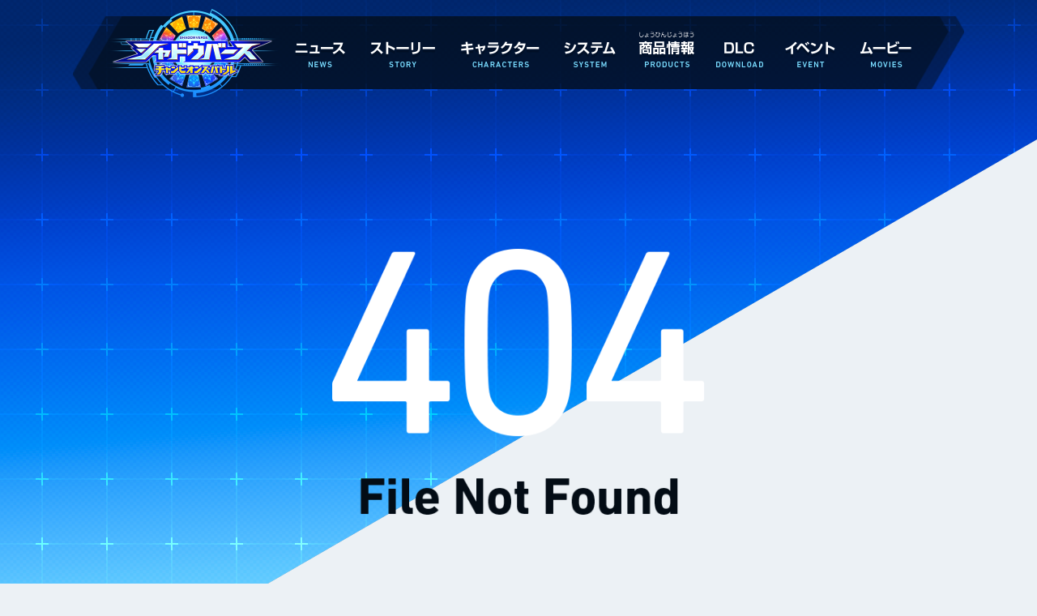

--- FILE ---
content_type: text/html
request_url: https://shadowverse-championsbattle.jp/news/%3C%25=%20article.announce_id%20%25%3E
body_size: 2587
content:
<!DOCTYPE html>
<html lang="ja">

<head>
  <meta charset="UTF-8">
  <meta name="viewport" content="width=device-width, initial-scale=1.0">
  <meta http-equiv="X-UA-Compatible" content="ie=edge">
  <meta name="description" content="本格スマホカードバトル「Shadowverse（シャドウバース）」が装いも新たにNintendo Switchで登場！">
  <meta property="og:type" content="website">
  <meta property="og:site_name" content="">
  <meta property="og:title" content="シャドウバース チャンピオンズバトル【シャドバト】 | Cygames">
  <meta property="og:description" content="本格スマホカードバトル「Shadowverse（シャドウバース）」が装いも新たにNintendo Switchで登場！">
  <meta property="og:url" content="https://shadowverse-championsbattle.jp">
  <meta property="og:image" content="https://shadowverse-championsbattle.jp/assets/images/common/ogp.png">
  <meta property="twitter:image" content="https://shadowverse-championsbattle.jp/assets/images/common/ogp.png">
  <meta property="twitter:card" content="summary_large_image">
  <meta property="twitter:title" content="シャドウバース チャンピオンズバトル【シャドバト】 | Cygames">
  <meta property="twitter:description" content="本格スマホカードバトル「Shadowverse（シャドウバース）」が装いも新たにNintendo Switchで登場！">
  <link rel="icon" href="/assets/images/common/favicon.ico">
  <link href="https://fonts.googleapis.com/css?family=Roboto&display=swap" rel="stylesheet">
  <link rel="stylesheet" href="/assets/css/common.css">
  <link rel="stylesheet" href="/assets/css/404.css">
  <script src="https://www.promisejs.org/polyfills/promise-7.0.4.min.js"></script>
  <script type="text/javascript" src="/assets/js/main.bundle.js"></script>
  <script async src="https://platform.twitter.com/widgets.js" charset="utf-8"></script>
  <title>シャドウバース チャンピオンズバトル【シャドバト】 | Cygames</title>
  <!-- Google Tag Manager -->
  <script type="text/javascript" async="" src="https://www.google-analytics.com/analytics.js"></script>
  <script src="https://connect.facebook.net/ja_JP/sdk.js?hash=f9f1ea28d71015107c9340b688cf1994&ua=modern_es6" async="" crossorigin="anonymous"></script>
  <script id="facebook-jssdk" src="//connect.facebook.net/ja_JP/sdk.js#xfbml=1&version=v2.8&appId="></script>
  <script async="" src="https://www.googletagmanager.com/gtm.js?id=GTM-N3LBV4C"></script>
  <script>
  (function(w,d,s,l,i){w[l]=w[l]||[];w[l].push({'gtm.start':
  new Date().getTime(),event:'gtm.js'});var f=d.getElementsByTagName(s)[0],
  j=d.createElement(s),dl=l!='dataLayer'?'&l='+l:'';j.async=true;j.src=
  'https://www.googletagmanager.com/gtm.js?id='+i+dl;f.parentNode.insertBefore(j,f);
  })(window,document,'script','dataLayer','GTM-K77ZMN3');
  </script>
  <!-- End Google Tag Manager -->
</head>

<body id="p-404">
  <!-- Google Tag Manager (noscript) -->
  <noscript>
    <iframe src="https://www.googletagmanager.com/ns.html?id=GTM-K77ZMN3" height="0" width="0" style="display:none;visibility:hidden">
    </iframe>
  </noscript>
  <!-- End Google Tag Manager (noscript) -->
  <header id="l-header">
    <div id="l-header__inner">
      <a href="/" id="l-header__logo">
        <img src="/assets/images/common/header/logo_scb.png">
      </a>
      <div id="l-header__menu">
        <div id="l-header__menu__inner">
          <span id="menu__header">
            <a href="/" id="menu__header__logo">
              <img src="/assets/images/common/header/logo_scb.png">
            </a>
            <span id="menu__header__close" class="js-header-trigger">
              <img src="/assets/images/sp/header/icon_close.png">
            </span>
          </span>
          <span class="js-header-bg is-pc" id="menu__item__bg">
          </span>
          <div class="menu__item__wrapper">
            <div class="menu__item" id="news">
              <a href="/news/" class="menu__item__inner no-opacity">ニュース</a>
            </div>
            <div class="menu__item has-sub" id="story">
              <a href="/story/" class="menu__item__inner no-opacity">ストーリー</a>
              <div class="menu__sub is-sp">
                <ul class="menu__sub__inner">
                  <li class="menu__sub__item">
                    <a href="/story/" class="no-opacity">メインストーリー</a>
                  </li>
                  <li class="menu__sub__item">
                    <a href="/story/battle/" class="no-opacity">バトル</a>
                  </li>
                  <li class="menu__sub__item">
                    <a href="/story/map/" class="no-opacity">マップ紹介</a>
                  </li>
                  <li class="menu__sub__item">
                    <a href="/story/network/" class="no-opacity">ネットワーク</a>
                  </li>
                </ul>
              </div>
            </div>
            <div class="menu__item" id="character">
              <a href="/character/" class="menu__item__inner no-opacity">キャラクター</a>
            </div>
            <div class="menu__item has-sub" id="system">
              <a href="/system/" class="menu__item__inner no-opacity">システム</a>
              <div class="menu__sub is-sp">
                <ul class="menu__sub__inner">
                  <li class="menu__sub__item">
                    <a href="/system/" class="no-opacity">ゲーム概要</a>
                  </li>
                  <li class="menu__sub__item">
                    <a href="/system/battle/" class="no-opacity">バトルの流れ</a>
                  </li>
                  <li class="menu__sub__item">
                    <a href="/system/class/" class="no-opacity">クラスについて</a>
                  </li>
                  <li class="menu__sub__item">
                    <a href="/system/tips/" class="no-opacity">バトルTips</a>
                  </li>
                </ul>
              </div>
            </div>
            <div class="menu__item ruby has-sub" id="products">
              <a href="/products/package/" class="menu__item__inner no-opacity">商品情報</a>
              <div class="menu__sub is-sp">
                <ul class="menu__sub__inner">
                  <li class="menu__sub__item">
                    <a href="/products/package/" class="no-opacity">商品情報</a>
                  </li>
                  <li class="menu__sub__item">
                    <a href="/products/purchasebonus/" class="no-opacity">店舗別特典</a>
                  </li>
                  <li class="menu__sub__item">
                    <a href="/products/trial/" class="no-opacity">体験版</a>
                  </li>
                </ul>
              </div>
            </div>
            <div class="menu__item txt-l has-sub" id="dlc">
              <a href="/dlc/premium_pass/" class="menu__item__inner no-opacity">DLC</a>
              <div class="menu__sub is-sp">
                <ul class="menu__sub__inner">
                  <li class="menu__sub__item">
                    <a href="/dlc/premium_pass/" class="no-opacity">プレミアムパス</a>
                  </li>
                  <li class="menu__sub__item">
                    <a href="/dlc/leader_skin/" class="no-opacity">リーダースキン</a>
                  </li>
                  <li class="menu__sub__item">
                    <a href="/dlc/cardpack_set/" class="no-opacity">カードパックセット</a>
                  </li>
                </ul>
              </div>
            </div>
            <div class="menu__item" id="event">
              <a href="/event/" class="menu__item__inner no-opacity">イベント</a>
            </div>
            <div class="menu__item" id="movie">
              <a href="/movies/" class="menu__item__inner no-opacity">ムービー</a>
            </div>
          </div>
        </div>
        <span id="l-header__menu__trigger" class="is-sp js-header-trigger">
        </span>
      </div>
      <div id="l-header__submenu" class="is-pc">
        <div id="l-header__submenu__inner">
          <ul id="submenu__story" class="submenu">
            <li class="submenu__item">
              <a href="/story/" class="no-opacity">メインストーリー</a>
            </li>
            <li class="submenu__item">
              <a href="/story/battle/" class="no-opacity">バトル</a>
            </li>
            <li class="submenu__item">
              <a href="/story/map/" class="no-opacity">マップ紹介</a>
            </li>
            <li class="submenu__item">
              <a href="/story/network/" class="no-opacity">ネットワーク</a>
            </li>
          </ul>
          <ul id="submenu__system" class="submenu">
            <li class="submenu__item">
              <a href="/system/" class="no-opacity">ゲーム概要</a>
            </li>
            <li class="submenu__item">
              <a href="/system/battle/" class="no-opacity">バトルの流れ</a>
            </li>
            <li class="submenu__item">
              <a href="/system/class/" class="no-opacity">クラスについて</a>
            </li>
            <li class="submenu__item">
              <a href="/system/tips/" class="no-opacity">バトルTips</a>
            </li>
          </ul>
          <ul id="submenu__products" class="submenu">
            <li class="submenu__item">
              <a href="/products/package/" class="no-opacity">商品情報</a>
            </li>
            <li class="submenu__item">
              <a href="/products/purchasebonus/" class="no-opacity">店舗別特典</a>
            </li>
            <li class="submenu__item">
              <a href="/products/trial/" class="no-opacity">体験版</a>
            </li>
          </ul>
          <ul id="submenu__dlc" class="submenu">
            <li class="submenu__item">
              <a href="/dlc/premium_pass/" class="no-opacity">プレミアムパス</a>
            </li>
            <li class="submenu__item">
              <a href="/dlc/leader_skin/" class="no-opacity">リーダースキン</a>
            </li>
            <li class="submenu__item">
              <a href="/dlc/cardpack_set/" class="no-opacity">カードパックセット</a>
            </li>
          </ul>
        </div>
      </div>
    </div>
  </header>
  <div id="p-404__main" class="l-main">
    <div id="p-404__main__inner" class="l-main__inner">
      <section id="p-404__main__contents" class="section">
        <span>
          <img src="/assets/images/common/404/img_title_404.png" alt="404 File Not Found">
        </span>
      </section>
    </div>
  </div>
  <div id="l-pagetop">
    <img src="/assets/images/common/common/icon_pagetop.png">
  </div>
  <footer id="l-footer">
    <div id="l-footer__inner">
      <div id="l-footer__share">
        <div class="share__x">
          <a href="" class="no-opacity">
            <img data-src="/assets/images/common/footer/btn_share_x.png" class="js-lazy">
          </a>
        </div>
        <div class="share__facebook">
          <a href="" class="no-opacity" target="_blank" rel="noopener noreferrer">
            <img data-src="/assets/images/common/footer/btn_share_facebook.png" class="js-lazy">
          </a>
        </div>
        <div class="share__line">
          <a href="" class="no-opacity" target="_blank" rel="noopener noreferrer">
            <img data-src="/assets/images/common/footer/btn_share_line.png" class="js-lazy">
          </a>
        </div>
      </div>
      <div id="l-footer__pulldown" class="js-pulldown">
        <span id="pulldown__cover">LANGUAGE</span>
        <ul id="pulldown__menu">
          <li class="item">
            <a href="/">日本語</a>
          </li>
          <li class="item">
            <a href="https://asia.sega.com/shadowverse-championsbattle/cht/" target="_blank" rel="noopener noreferrer">繁體中文</a>
          </li>
          <li class="item">
            <a href="https://asia.sega.com/shadowverse-championsbattle/cn/" target="_blank" rel="noopener noreferrer">簡体中文</a>
          </li>
          <li class="item">
            <a href="http://shadowversecb.com/" target="_blank" rel="noopener noreferrer">English</a>
          </li>
        </ul>
      </div>
      <ul id="l-footer__link">
        <li>
          <a href="https://shadowverse.jp/about.php" target="_blank" rel="noopener noreferrer">このサイトについて</a>
        </li>
        <li>
          <a href="/eula/">利用規約</a>
        </li>
        <li>
          <a href="/privacy_policy/">プライバシーポリシー</a>
        </li>
        <li>
          <a href="/usersupport/">ユーザーサポート</a>
        </li>
      </ul>
      <p id="l-footer__switch">
        <img data-src="/assets/images/common/footer/logo_switch.png" alt="Nintendo SWITCH" class="js-lazy">
      </p>
      <ul id="l-footer__notes">
        <li>Nintendo Switchのロゴ・Nintendo Switchは任天堂の商標です。<br class="is-sp">©2017 Nintendo</li>
        <li>※ゲーム画面は開発中のものです</li>
        <li>※ゲームをプレイする際には利用規約等に同意する必要があります</li>
        <li>※オンラインプレイの利用には、「Nintendo Switch Online」への加入が必要です（有料）</li>
      </ul>
      <div id="l-footer__logo">
        <a href="https://www.cygames.co.jp/" target="_blank" rel="noopener noreferrer">
          <img data-src="/assets/images/common/footer/logo_corp.png" alt="Cygames" class="js-lazy">
        </a>
      </div>
      <p id="l-footer__copyright">© Cygames, Inc.
        <br>© アニメ「シャドウバース」製作委員会・テレビ東京</p>
    </div>
  </footer>
</body>

</html>

--- FILE ---
content_type: text/css
request_url: https://shadowverse-championsbattle.jp/assets/css/common.css
body_size: 12257
content:
@charset "UTF-8";
/*!
 * ress.css • v2.0.4
 * MIT License
 * github.com/filipelinhares/ress
 */
/* # =================================================================
   # Global selectors
   # ================================================================= */
html {
  box-sizing: border-box;
  -webkit-text-size-adjust: 100%;
  /* Prevent adjustments of font size after orientation changes in iOS */
  word-break: normal;
  -moz-tab-size: 4;
  tab-size: 4; }

*,
::before,
::after {
  background-repeat: no-repeat;
  /* Set `background-repeat: no-repeat` to all elements and pseudo elements */
  box-sizing: inherit; }

::before,
::after {
  text-decoration: inherit;
  /* Inherit text-decoration and vertical align to ::before and ::after pseudo elements */
  vertical-align: inherit; }

* {
  padding: 0;
  /* Reset `padding` and `margin` of all elements */
  margin: 0; }

/* # =================================================================
	 # General elements
	 # ================================================================= */
hr {
  overflow: visible;
  /* Show the overflow in Edge and IE */
  height: 0;
  /* Add the correct box sizing in Firefox */ }

details,
main {
  display: block;
  /* Render the `main` element consistently in IE. */ }

summary {
  display: list-item;
  /* Add the correct display in all browsers */ }

small {
  font-size: 80%;
  /* Set font-size to 80% in `small` elements */ }

[hidden] {
  display: none;
  /* Add the correct display in IE */ }

abbr[title] {
  border-bottom: none;
  /* Remove the bottom border in Chrome 57 */
  /* Add the correct text decoration in Chrome, Edge, IE, Opera, and Safari */
  text-decoration: underline;
  text-decoration: underline dotted; }

a {
  background-color: transparent;
  /* Remove the gray background on active links in IE 10 */ }

a:active,
a:hover {
  outline-width: 0;
  /* Remove the outline when hovering in all browsers */ }

code,
kbd,
pre,
samp {
  font-family: monospace, monospace;
  /* Specify the font family of code elements */ }

pre {
  font-size: 1em;
  /* Correct the odd `em` font sizing in all browsers */ }

b,
strong {
  font-weight: bolder;
  /* Add the correct font weight in Chrome, Edge, and Safari */ }

/* https://gist.github.com/unruthless/413930 */
sub,
sup {
  font-size: 75%;
  line-height: 0;
  position: relative;
  vertical-align: baseline; }

sub {
  bottom: -0.25em; }

sup {
  top: -0.5em; }

/* # =================================================================
	 # Forms
	 # ================================================================= */
input {
  border-radius: 0; }

/* Replace pointer cursor in disabled elements */
[disabled] {
  cursor: default; }

[type="number"]::-webkit-inner-spin-button,
[type="number"]::-webkit-outer-spin-button {
  height: auto;
  /* Correct the cursor style of increment and decrement buttons in Chrome */ }

[type="search"] {
  -webkit-appearance: textfield;
  /* Correct the odd appearance in Chrome and Safari */
  outline-offset: -2px;
  /* Correct the outline style in Safari */ }

[type="search"]::-webkit-search-decoration {
  -webkit-appearance: none;
  /* Remove the inner padding in Chrome and Safari on macOS */ }

textarea {
  overflow: auto;
  /* Internet Explorer 11+ */
  resize: vertical;
  /* Specify textarea resizability */ }

button,
input,
optgroup,
select,
textarea {
  font: inherit;
  /* Specify font inheritance of form elements */ }

optgroup {
  font-weight: bold;
  /* Restore the font weight unset by the previous rule */ }

button {
  overflow: visible;
  /* Address `overflow` set to `hidden` in IE 8/9/10/11 */ }

button,
select {
  text-transform: none;
  /* Firefox 40+, Internet Explorer 11- */ }

/* Apply cursor pointer to button elements */
button,
[type="button"],
[type="reset"],
[type="submit"],
[role="button"] {
  cursor: pointer;
  color: inherit; }

/* Remove inner padding and border in Firefox 4+ */
button::-moz-focus-inner,
[type="button"]::-moz-focus-inner,
[type="reset"]::-moz-focus-inner,
[type="submit"]::-moz-focus-inner {
  border-style: none;
  padding: 0; }

/* Replace focus style removed in the border reset above */
button:-moz-focusring,
[type="button"]::-moz-focus-inner,
[type="reset"]::-moz-focus-inner,
[type="submit"]::-moz-focus-inner {
  outline: 1px dotted ButtonText; }

button,
html [type="button"],
[type="reset"],
[type="submit"] {
  -webkit-appearance: button;
  /* Correct the inability to style clickable types in iOS */ }

/* Remove the default button styling in all browsers */
button,
input,
select,
textarea {
  background-color: transparent;
  border-style: none; }

/* Style select like a standard input */
select {
  -moz-appearance: none;
  /* Firefox 36+ */
  -webkit-appearance: none;
  /* Chrome 41+ */ }

select::-ms-expand {
  display: none;
  /* Internet Explorer 11+ */ }

select::-ms-value {
  color: currentColor;
  /* Internet Explorer 11+ */ }

legend {
  border: 0;
  /* Correct `color` not being inherited in IE 8/9/10/11 */
  color: inherit;
  /* Correct the color inheritance from `fieldset` elements in IE */
  display: table;
  /* Correct the text wrapping in Edge and IE */
  max-width: 100%;
  /* Correct the text wrapping in Edge and IE */
  white-space: normal;
  /* Correct the text wrapping in Edge and IE */
  max-width: 100%;
  /* Correct the text wrapping in Edge 18- and IE */ }

::-webkit-file-upload-button {
  /* Correct the inability to style clickable types in iOS and Safari */
  -webkit-appearance: button;
  color: inherit;
  font: inherit;
  /* Change font properties to `inherit` in Chrome and Safari */ }

/* # =================================================================
	 # Specify media element style
	 # ================================================================= */
img {
  border-style: none;
  /* Remove border when inside `a` element in IE 8/9/10 */ }

/* Add the correct vertical alignment in Chrome, Firefox, and Opera */
progress {
  vertical-align: baseline; }

svg:not([fill]) {
  fill: currentColor; }

/* # =================================================================
	 # Accessibility
	 # ================================================================= */
/* Hide content from screens but not screenreaders */
@media screen {
  [hidden~="screen"] {
    display: inherit; }
  [hidden~="screen"]:not(:active):not(:focus):not(:target) {
    position: absolute !important;
    clip: rect(0 0 0 0) !important; } }

/* Specify the progress cursor of updating elements */
[aria-busy="true"] {
  cursor: progress; }

/* Specify the pointer cursor of trigger elements */
[aria-controls] {
  cursor: pointer; }

/* Specify the unstyled cursor of disabled, not-editable, or otherwise inoperable elements */
[aria-disabled] {
  cursor: default; }

html {
  overflow-x: hidden; }

body {
  font-family: "\30D2\30E9\30AE\30CE\89D2\30B4   Pro W3", "Hiragino Kaku Gothic Pro", "\30E1\30A4\30EA\30AA", "Meiryo", "Osaka", "\FF2D\FF33   \FF30\30B4\30B7\30C3\30AF", "MS P Gothic", sans-serif;
  position: relative;
  width: 100%;
  height: 100%;
  background: #ecf1f5;
  background-image: url("../images/pc/common/bg_hex.png");
  background-size: auto;
  background-position: top center;
  background-repeat: no-repeat;
  overflow-x: hidden; }
  body .l-main__inner {
    width: 100%;
    max-width: 1100px;
    margin: 0 auto;
    padding: 0 50px; }
  body #l-pagetop {
    position: fixed;
    bottom: 100px;
    right: 0;
    z-index: 998;
    opacity: 0;
    -webkit-transition: opacity .2s linear;
    transition: opacity .2s linear; }
    body #l-pagetop.is-show {
      opacity: 1;
      cursor: pointer; }
  body.loaded > .c-intro {
    opacity: 0;
    -webkit-transition: opacity 1s cubic-bezier(0.19, 1, 0.22, 1);
    transition: opacity 1s cubic-bezier(0.19, 1, 0.22, 1); }

@media (min-width: 320px) {
  body .l-main {
    padding: 210px 0 0; } }

@media (max-width: 1024px) {
  body {
    background-image: url("../images/pc/common/bg_hex.png");
    background-size: 200% auto;
    background-position: top center;
    background-repeat: no-repeat; }
    body .l-main {
      padding: 15vw 0 0; }
      body .l-main__inner {
        width: 100%;
        padding: 0 2.28571vw; } }

@media (max-width: 767px) {
  body {
    background-image: url("../images/sp/common/bg_hex.png");
    background-size: 100% auto;
    background-position: top center;
    background-repeat: no-repeat; }
    body .l-main {
      padding: 25.06667vw 0 0; }
      body .l-main__inner {
        width: 100%;
        padding: 0 4.26667vw; }
    body #l-pagetop {
      width: 13.73333vw;
      bottom: 13.33333vw; } }

img {
  width: 100%;
  display: inline-block;
  vertical-align: top; }

a:hover {
  -webkit-transition: opacity 0.5s cubic-bezier(0.19, 1, 0.22, 1);
  transition: opacity 0.5s cubic-bezier(0.19, 1, 0.22, 1);
  opacity: .8; }

a.no-opacity:hover {
  opacity: 1; }

ul,
ol {
  list-style-type: none; }

@media (min-width: 1025px) {
  .is-pc {
    display: block !important; } }

@media (max-width: 1024px) {
  .is-pc {
    display: block !important; } }

@media (max-width: 767px) {
  .is-pc {
    display: none !important; } }

@media (min-width: 1025px) {
  .is-sp {
    display: none !important; } }

@media (max-width: 1024px) {
  .is-sp {
    display: none !important; } }

@media (max-width: 767px) {
  .is-sp {
    display: block !important; } }

@media (min-width: 1025px) {
  .visible-pc {
    opacity: 1; } }

@media (max-width: 1024px) {
  .visible-pc {
    opacity: 1; } }

@media (max-width: 767px) {
  .visible-pc {
    opacity: 0; } }

@media (min-width: 1025px) {
  .visible-sp {
    opacity: 0; } }

@media (max-width: 1024px) {
  .visible-sp {
    opacity: 0; } }

@media (max-width: 767px) {
  .visible-sp {
    opacity: 1; } }

@-webkit-keyframes loading {
  0% {
    -webkit-transform: rotateY(0);
            transform: rotateY(0); }
  100% {
    -webkit-transform: rotateY(365deg);
            transform: rotateY(365deg); } }

@keyframes loading {
  0% {
    -webkit-transform: rotateY(0);
            transform: rotateY(0); }
  100% {
    -webkit-transform: rotateY(365deg);
            transform: rotateY(365deg); } }

@-webkit-keyframes loadingBgFade {
  0% {
    opacity: 1;
    background-color: #000000; }
  30% {
    opacity: 1;
    background-color: #ffffff; }
  100% {
    opacity: 0;
    background-color: transparent; } }

@keyframes loadingBgFade {
  0% {
    opacity: 1;
    background-color: #000000; }
  30% {
    opacity: 1;
    background-color: #ffffff; }
  100% {
    opacity: 0;
    background-color: transparent; } }

@-webkit-keyframes introBgPCAnimation {
  0% {
    opacity: 0;
    width: 70.71429vw;
    max-width: 990px; }
  100% {
    opacity: 1;
    width: 58.92857vw;
    max-width: 825px; } }

@keyframes introBgPCAnimation {
  0% {
    opacity: 0;
    width: 70.71429vw;
    max-width: 990px; }
  100% {
    opacity: 1;
    width: 58.92857vw;
    max-width: 825px; } }

@-webkit-keyframes introBgSPAnimation {
  0% {
    opacity: 0;
    width: 105.6vw;
    max-width: 792px; }
  100% {
    opacity: 1;
    width: 88vw;
    max-width: 660px; } }

@keyframes introBgSPAnimation {
  0% {
    opacity: 0;
    width: 105.6vw;
    max-width: 792px; }
  100% {
    opacity: 1;
    width: 88vw;
    max-width: 660px; } }

@-webkit-keyframes introTextAnimation {
  0% {
    opacity: 0; }
  100% {
    opacity: 1; } }

@keyframes introTextAnimation {
  0% {
    opacity: 0; }
  100% {
    opacity: 1; } }

@-webkit-keyframes scrollBarAnimation {
  0% {
    height: 0;
    opacity: 0;
    top: -15px; }
  50% {
    height: 45px;
    opacity: 1; }
  100% {
    height: 45px;
    opacity: 0;
    top: 5px; } }

@keyframes scrollBarAnimation {
  0% {
    height: 0;
    opacity: 0;
    top: -15px; }
  50% {
    height: 45px;
    opacity: 1; }
  100% {
    height: 45px;
    opacity: 0;
    top: 5px; } }

@-webkit-keyframes fadeIn01 {
  0% {
    opacity: 0; }
  100% {
    opacity: 1; } }

@keyframes fadeIn01 {
  0% {
    opacity: 0; }
  100% {
    opacity: 1; } }

@-webkit-keyframes fadeIn02 {
  0% {
    opacity: 0;
    -webkit-transform: translateY(10px);
            transform: translateY(10px); }
  100% {
    opacity: 1;
    -webkit-transform: translateY(0);
            transform: translateY(0); } }

@keyframes fadeIn02 {
  0% {
    opacity: 0;
    -webkit-transform: translateY(10px);
            transform: translateY(10px); }
  100% {
    opacity: 1;
    -webkit-transform: translateY(0);
            transform: translateY(0); } }

@-webkit-keyframes fadeOut01 {
  0% {
    opacity: 1; }
  100% {
    opacity: 0; } }

@keyframes fadeOut01 {
  0% {
    opacity: 1; }
  100% {
    opacity: 0; } }

#p-top #animation_container {
  position: fixed;
  margin: auto;
  left: -100%;
  right: -100%;
  top: 0;
  bottom: 0;
  z-index: 1001;
  opacity: 0;
  -webkit-transition: opacity 0.3s cubic-bezier(0.87, 0, 0.13, 1);
  transition: opacity 0.3s cubic-bezier(0.87, 0, 0.13, 1);
  overflow: hidden; }

#p-top #loading {
  z-index: 1000;
  display: block;
  background-color: #ffffff;
  position: fixed;
  top: 0;
  left: 0;
  width: 100vw;
  height: 100vh;
  -webkit-transition: background-color 1s;
  transition: background-color 1s;
  overflow: hidden; }
  #p-top #loading__contents {
    position: fixed;
    right: 30px;
    bottom: 30px; }
    #p-top #loading__contents span {
      display: block;
      margin: 0 auto; }
    #p-top #loading__contents .card {
      width: 100px;
      -webkit-animation: loading 1s linear infinite;
              animation: loading 1s linear infinite; }
    #p-top #loading__contents .text {
      width: 81.5px; }

#p-top.is-loading #loading {
  opacity: 1;
  background-color: #000000; }

#p-top.is-loading #kv__contents__logo {
  opacity: 0; }

#p-top.is-middle #loading {
  opacity: 1;
  background-color: #ffffff; }
  #p-top.is-middle #loading__contents {
    display: none; }

#p-top.is-middle #kv__contents {
  z-index: 1000; }
  #p-top.is-middle #kv__contents__logo {
    opacity: 1;
    -webkit-transition: opacity .3s;
    transition: opacity .3s;
    -webkit-transition-delay: .6s;
            transition-delay: .6s; }

#p-top.is-end #loading {
  opacity: 1;
  -webkit-animation: fadeOut01 0.3s cubic-bezier(0.87, 0, 0.13, 1);
          animation: fadeOut01 0.3s cubic-bezier(0.87, 0, 0.13, 1);
  -webkit-animation-fill-mode: forwards;
          animation-fill-mode: forwards;
  -webkit-animation-duration: .8s;
          animation-duration: .8s; }
  #p-top.is-end #loading__contents {
    display: none; }

#p-top.is-intro #loading {
  opacity: 1; }

#p-top.is-intro #animation_container {
  opacity: 1;
  display: block; }

#p-top.is-loading, #p-top.is-intro {
  overflow: hidden; }

@keyframes loading {
  0% {
    -webkit-transform: rotateY(0);
            transform: rotateY(0); }
  100% {
    -webkit-transform: rotateY(365deg);
            transform: rotateY(365deg); } }

@keyframes loadingBgFade {
  0% {
    opacity: 1;
    background-color: #000000; }
  30% {
    opacity: 1;
    background-color: #ffffff; }
  100% {
    opacity: 0;
    background-color: transparent; } }

@keyframes introBgPCAnimation {
  0% {
    opacity: 0;
    width: 70.71429vw;
    max-width: 990px; }
  100% {
    opacity: 1;
    width: 58.92857vw;
    max-width: 825px; } }

@keyframes introBgSPAnimation {
  0% {
    opacity: 0;
    width: 105.6vw;
    max-width: 792px; }
  100% {
    opacity: 1;
    width: 88vw;
    max-width: 660px; } }

@keyframes introTextAnimation {
  0% {
    opacity: 0; }
  100% {
    opacity: 1; } }

@keyframes scrollBarAnimation {
  0% {
    height: 0;
    opacity: 0;
    top: -15px; }
  50% {
    height: 45px;
    opacity: 1; }
  100% {
    height: 45px;
    opacity: 0;
    top: 5px; } }

@keyframes fadeIn01 {
  0% {
    opacity: 0; }
  100% {
    opacity: 1; } }

@keyframes fadeIn02 {
  0% {
    opacity: 0;
    -webkit-transform: translateY(10px);
            transform: translateY(10px); }
  100% {
    opacity: 1;
    -webkit-transform: translateY(0);
            transform: translateY(0); } }

@keyframes fadeOut01 {
  0% {
    opacity: 1; }
  100% {
    opacity: 0; } }

#l-header {
  position: fixed;
  top: 0;
  right: 0;
  left: 0;
  margin: auto;
  width: 100%;
  z-index: 999; }
  #l-header__inner {
    display: -webkit-box;
    display: -ms-flexbox;
    display: flex;
    -webkit-box-pack: start;
        -ms-flex-pack: start;
            justify-content: flex-start;
    -webkit-box-align: center;
        -ms-flex-align: center;
            align-items: center; }
  #l-header__logo.scb {
    margin-right: auto;
    margin-left: 0; }
  #l-header__menu__inner {
    display: -webkit-box;
    display: -ms-flexbox;
    display: flex; }
  #l-header__menu .menu__item a {
    color: transparent;
    white-space: nowrap; }

@media (min-width: 320px) {
  #l-header {
    max-width: 1100px;
    background: url("../images/pc/header/bg_header.png");
    background-size: auto 100%;
    background-repeat: no-repeat;
    background-position: bottom center;
    top: 20px; }
    #l-header__inner {
      padding: 0 38px; }
    #l-header__logo {
      width: 220px;
      height: 109px;
      position: absolute;
      top: 0;
      bottom: 0;
      margin: auto; }
    #l-header__menu {
      width: 100%;
      margin-left: 220px;
      position: relative;
      top: 0; }
      #l-header__menu #menu__header {
        display: none; }
      #l-header__menu .menu__item {
        padding: 0 10.5px;
        position: relative;
        z-index: 10; }
        #l-header__menu .menu__item a {
          height: 90px;
          font-size: 18px;
          display: block;
          pointer-events: auto; }
        #l-header__menu .menu__item.txt-l a {
          font-size: 30px; }
      #l-header__menu .menu__item__wrapper {
        display: -webkit-box;
        display: -ms-flexbox;
        display: flex; }
      #l-header__menu #menu__item__bg {
        position: absolute;
        opacity: 0;
        left: 0;
        height: 100%;
        background: #0054e3;
        z-index: 5;
        -webkit-transform: skew(-30deg, 0deg);
                transform: skew(-30deg, 0deg);
        -webkit-transition: all 0.35s cubic-bezier(0.87, 0, 0.13, 1);
        transition: all 0.35s cubic-bezier(0.87, 0, 0.13, 1); }
      #l-header__menu .menu__item:nth-of-type(1) a {
        background: url("../images/pc/header/img_header_menu01-off.png");
        background-position: center;
        background-repeat: no-repeat;
        background-size: auto 100%; }
      #l-header__menu .menu__item:nth-of-type(1).active a {
        background: url("../images/pc/header/img_header_menu01-on.png");
        background-position: center -.5px;
        background-repeat: no-repeat;
        background-size: auto 100%; } }
      @media (min-width: 320px) and (max-width: 1100px) {
        #l-header__menu .menu__item:nth-of-type(1).active a {
          background-size: auto 100%;
          background-position: center -0.03571vw; } }

@media (min-width: 320px) {
      #l-header__menu .menu__item.ruby a {
        background-position: center -.5px;
        letter-spacing: 1px; }
      #l-header__menu .menu__item.ruby.active a {
        background-position: center -.5px; }
      #l-header__menu .menu__item:nth-of-type(2) a {
        background: url("../images/pc/header/img_header_menu02-off.png");
        background-position: center;
        background-repeat: no-repeat;
        background-size: auto 100%; }
      #l-header__menu .menu__item:nth-of-type(2).active a {
        background: url("../images/pc/header/img_header_menu02-on.png");
        background-position: center -.5px;
        background-repeat: no-repeat;
        background-size: auto 100%; } }
      @media (min-width: 320px) and (max-width: 1100px) {
        #l-header__menu .menu__item:nth-of-type(2).active a {
          background-size: auto 100%;
          background-position: center -0.03571vw; } }

@media (min-width: 320px) {
      #l-header__menu .menu__item.ruby a {
        background-position: center -.5px;
        letter-spacing: 1px; }
      #l-header__menu .menu__item.ruby.active a {
        background-position: center -.5px; }
      #l-header__menu .menu__item:nth-of-type(3) a {
        background: url("../images/pc/header/img_header_menu03-off.png");
        background-position: center;
        background-repeat: no-repeat;
        background-size: auto 100%; }
      #l-header__menu .menu__item:nth-of-type(3).active a {
        background: url("../images/pc/header/img_header_menu03-on.png");
        background-position: center -.5px;
        background-repeat: no-repeat;
        background-size: auto 100%; } }
      @media (min-width: 320px) and (max-width: 1100px) {
        #l-header__menu .menu__item:nth-of-type(3).active a {
          background-size: auto 100%;
          background-position: center -0.03571vw; } }

@media (min-width: 320px) {
      #l-header__menu .menu__item.ruby a {
        background-position: center -.5px;
        letter-spacing: 1px; }
      #l-header__menu .menu__item.ruby.active a {
        background-position: center -.5px; }
      #l-header__menu .menu__item:nth-of-type(4) a {
        background: url("../images/pc/header/img_header_menu04-off.png");
        background-position: center;
        background-repeat: no-repeat;
        background-size: auto 100%; }
      #l-header__menu .menu__item:nth-of-type(4).active a {
        background: url("../images/pc/header/img_header_menu04-on.png");
        background-position: center -.5px;
        background-repeat: no-repeat;
        background-size: auto 100%; } }
      @media (min-width: 320px) and (max-width: 1100px) {
        #l-header__menu .menu__item:nth-of-type(4).active a {
          background-size: auto 100%;
          background-position: center -0.03571vw; } }

@media (min-width: 320px) {
      #l-header__menu .menu__item.ruby a {
        background-position: center -.5px;
        letter-spacing: 1px; }
      #l-header__menu .menu__item.ruby.active a {
        background-position: center -.5px; }
      #l-header__menu .menu__item:nth-of-type(5) a {
        background: url("../images/pc/header/img_header_menu05-off.png");
        background-position: center;
        background-repeat: no-repeat;
        background-size: auto 100%; }
      #l-header__menu .menu__item:nth-of-type(5).active a {
        background: url("../images/pc/header/img_header_menu05-on.png");
        background-position: center -.5px;
        background-repeat: no-repeat;
        background-size: auto 100%; } }
      @media (min-width: 320px) and (max-width: 1100px) {
        #l-header__menu .menu__item:nth-of-type(5).active a {
          background-size: auto 100%;
          background-position: center -0.03571vw; } }

@media (min-width: 320px) {
      #l-header__menu .menu__item.ruby a {
        background-position: center -.5px;
        letter-spacing: 1px; }
      #l-header__menu .menu__item.ruby.active a {
        background-position: center -.5px; }
      #l-header__menu .menu__item:nth-of-type(6) a {
        background: url("../images/pc/header/img_header_menu06-off.png");
        background-position: center;
        background-repeat: no-repeat;
        background-size: auto 100%; }
      #l-header__menu .menu__item:nth-of-type(6).active a {
        background: url("../images/pc/header/img_header_menu06-on.png");
        background-position: center -.5px;
        background-repeat: no-repeat;
        background-size: auto 100%; } }
      @media (min-width: 320px) and (max-width: 1100px) {
        #l-header__menu .menu__item:nth-of-type(6).active a {
          background-size: auto 100%;
          background-position: center -0.03571vw; } }

@media (min-width: 320px) {
      #l-header__menu .menu__item.ruby a {
        background-position: center -.5px;
        letter-spacing: 1px; }
      #l-header__menu .menu__item.ruby.active a {
        background-position: center -.5px; }
      #l-header__menu .menu__item:nth-of-type(7) a {
        background: url("../images/pc/header/img_header_menu07-off.png");
        background-position: center;
        background-repeat: no-repeat;
        background-size: auto 100%; }
      #l-header__menu .menu__item:nth-of-type(7).active a {
        background: url("../images/pc/header/img_header_menu07-on.png");
        background-position: center -.5px;
        background-repeat: no-repeat;
        background-size: auto 100%; } }
      @media (min-width: 320px) and (max-width: 1100px) {
        #l-header__menu .menu__item:nth-of-type(7).active a {
          background-size: auto 100%;
          background-position: center -0.03571vw; } }

@media (min-width: 320px) {
      #l-header__menu .menu__item.ruby a {
        background-position: center -.5px;
        letter-spacing: 1px; }
      #l-header__menu .menu__item.ruby.active a {
        background-position: center -.5px; }
      #l-header__menu .menu__item:nth-of-type(8) a {
        background: url("../images/pc/header/img_header_menu08-off.png");
        background-position: center;
        background-repeat: no-repeat;
        background-size: auto 100%; }
      #l-header__menu .menu__item:nth-of-type(8).active a {
        background: url("../images/pc/header/img_header_menu08-on.png");
        background-position: center -.5px;
        background-repeat: no-repeat;
        background-size: auto 100%; } }
      @media (min-width: 320px) and (max-width: 1100px) {
        #l-header__menu .menu__item:nth-of-type(8).active a {
          background-size: auto 100%;
          background-position: center -0.03571vw; } }

@media (min-width: 320px) {
      #l-header__menu .menu__item.ruby a {
        background-position: center -.5px;
        letter-spacing: 1px; }
      #l-header__menu .menu__item.ruby.active a {
        background-position: center -.5px; }
    #l-header__submenu {
      position: absolute;
      top: calc(100% - 40px);
      left: 0;
      width: 100%;
      z-index: -1;
      opacity: 0;
      -webkit-transition: all 0.5s cubic-bezier(0.87, 0, 0.13, 1);
      transition: all 0.5s cubic-bezier(0.87, 0, 0.13, 1); }
      #l-header__submenu.sub-active {
        opacity: 1;
        z-index: -1;
        top: 100%; }
      #l-header__submenu__inner {
        padding: 0 68px 0 38px;
        height: 40px;
        position: relative; } }
      @media (min-width: 320px) and (min-width: 1400px) {
        #l-header__submenu__inner {
          padding: 0 68px 0 38px; } }

@media (min-width: 320px) {
      #l-header__submenu .submenu {
        position: absolute;
        top: 0;
        left: 38px;
        width: calc(100% - 106px);
        height: 40px;
        list-style: none;
        opacity: 0;
        -webkit-transition: all 0.5s cubic-bezier(0.87, 0, 0.13, 1);
        transition: all 0.5s cubic-bezier(0.87, 0, 0.13, 1);
        z-index: 0;
        display: -webkit-box;
        display: -ms-flexbox;
        display: flex;
        -webkit-box-align: center;
            -ms-flex-align: center;
                align-items: center;
        background: url("../images/pc/header/bg_header_submenu.png");
        background-size: 100% auto;
        background-position: left top;
        background-repeat: no-repeat; } }
      @media (min-width: 320px) and (min-width: 1400px) {
        #l-header__submenu .submenu {
          left: 38px;
          width: calc(100% - 106px); } }

@media (min-width: 320px) {
        #l-header__submenu .submenu__item {
          height: 40px;
          padding: 0 8.5px; }
          #l-header__submenu .submenu__item a {
            font-size: 13px;
            padding-left: 11px;
            color: transparent;
            text-decoration: none;
            height: 100%;
            display: -webkit-box;
            display: -ms-flexbox;
            display: flex;
            -webkit-box-align: center;
                -ms-flex-align: center;
                    align-items: center;
            pointer-events: none; }
        #l-header__submenu .submenu.sub-active {
          display: -webkit-box;
          display: -ms-flexbox;
          display: flex;
          opacity: 1;
          z-index: 1; }
          #l-header__submenu .submenu.sub-active .submenu__item a {
            pointer-events: auto; }
      #l-header__submenu #submenu__story .submenu__item:nth-child(1) a {
        background: url("../images/pc/header/img_story_submenu01-off.png");
        background-position: center;
        background-repeat: no-repeat;
        background-size: auto 100%; }
        #l-header__submenu #submenu__story .submenu__item:nth-child(1) a:hover {
          background: url("../images/pc/header/img_story_submenu01-on.png");
          background-position: center;
          background-repeat: no-repeat;
          background-size: auto 100%; }
      #l-header__submenu #submenu__story .submenu__item:nth-child(2) a {
        background: url("../images/pc/header/img_story_submenu02-off.png");
        background-position: center;
        background-repeat: no-repeat;
        background-size: auto 100%; }
        #l-header__submenu #submenu__story .submenu__item:nth-child(2) a:hover {
          background: url("../images/pc/header/img_story_submenu02-on.png");
          background-position: center;
          background-repeat: no-repeat;
          background-size: auto 100%; }
      #l-header__submenu #submenu__story .submenu__item:nth-child(3) a {
        background: url("../images/pc/header/img_story_submenu03-off.png");
        background-position: center;
        background-repeat: no-repeat;
        background-size: auto 100%; }
        #l-header__submenu #submenu__story .submenu__item:nth-child(3) a:hover {
          background: url("../images/pc/header/img_story_submenu03-on.png");
          background-position: center;
          background-repeat: no-repeat;
          background-size: auto 100%; }
      #l-header__submenu #submenu__story .submenu__item:nth-child(4) a {
        background: url("../images/pc/header/img_story_submenu04-off.png");
        background-position: center;
        background-repeat: no-repeat;
        background-size: auto 100%; }
        #l-header__submenu #submenu__story .submenu__item:nth-child(4) a:hover {
          background: url("../images/pc/header/img_story_submenu04-on.png");
          background-position: center;
          background-repeat: no-repeat;
          background-size: auto 100%; }
      #l-header__submenu #submenu__story .submenu__item:first-child {
        margin-left: 30%; }
      #l-header__submenu #submenu__system .submenu__item:nth-child(1) a {
        background: url("../images/pc/header/img_system_submenu01-off.png");
        background-position: center;
        background-repeat: no-repeat;
        background-size: auto 100%; }
        #l-header__submenu #submenu__system .submenu__item:nth-child(1) a:hover {
          background: url("../images/pc/header/img_system_submenu01-on.png");
          background-position: center;
          background-repeat: no-repeat;
          background-size: auto 100%; }
      #l-header__submenu #submenu__system .submenu__item:nth-child(2) a {
        background: url("../images/pc/header/img_system_submenu02-off.png");
        background-position: center;
        background-repeat: no-repeat;
        background-size: auto 100%; }
        #l-header__submenu #submenu__system .submenu__item:nth-child(2) a:hover {
          background: url("../images/pc/header/img_system_submenu02-on.png");
          background-position: center;
          background-repeat: no-repeat;
          background-size: auto 100%; }
      #l-header__submenu #submenu__system .submenu__item:nth-child(3) a {
        background: url("../images/pc/header/img_system_submenu03-off.png");
        background-position: center;
        background-repeat: no-repeat;
        background-size: auto 100%; }
        #l-header__submenu #submenu__system .submenu__item:nth-child(3) a:hover {
          background: url("../images/pc/header/img_system_submenu03-on.png");
          background-position: center;
          background-repeat: no-repeat;
          background-size: auto 100%; }
      #l-header__submenu #submenu__system .submenu__item:nth-child(4) a {
        background: url("../images/pc/header/img_system_submenu04-off.png");
        background-position: center;
        background-repeat: no-repeat;
        background-size: auto 100%; }
        #l-header__submenu #submenu__system .submenu__item:nth-child(4) a:hover {
          background: url("../images/pc/header/img_system_submenu04-on.png");
          background-position: center;
          background-repeat: no-repeat;
          background-size: auto 100%; }
      #l-header__submenu #submenu__system .submenu__item:first-child {
        margin-left: 47%; }
      #l-header__submenu #submenu__products .submenu__item:nth-child(1) a {
        background: url("../images/pc/header/img_products_submenu01-off.png");
        background-position: center;
        background-repeat: no-repeat;
        background-size: auto 100%; }
        #l-header__submenu #submenu__products .submenu__item:nth-child(1) a:hover {
          background: url("../images/pc/header/img_products_submenu01-on.png");
          background-position: center;
          background-repeat: no-repeat;
          background-size: auto 100%; }
      #l-header__submenu #submenu__products .submenu__item:nth-child(2) a {
        background: url("../images/pc/header/img_products_submenu02-off.png");
        background-position: center;
        background-repeat: no-repeat;
        background-size: auto 100%; }
        #l-header__submenu #submenu__products .submenu__item:nth-child(2) a:hover {
          background: url("../images/pc/header/img_products_submenu02-on.png");
          background-position: center;
          background-repeat: no-repeat;
          background-size: auto 100%; }
      #l-header__submenu #submenu__products .submenu__item:nth-child(3) a {
        background: url("../images/pc/header/img_products_submenu03-off.png");
        background-position: center;
        background-repeat: no-repeat;
        background-size: auto 100%; }
        #l-header__submenu #submenu__products .submenu__item:nth-child(3) a:hover {
          background: url("../images/pc/header/img_products_submenu03-on.png");
          background-position: center;
          background-repeat: no-repeat;
          background-size: auto 100%; }
      #l-header__submenu #submenu__products .submenu__item:first-child {
        margin-left: 58%; }
      #l-header__submenu #submenu__dlc .submenu__item:nth-child(1) a {
        background: url("../images/pc/header/img_dlc_submenu01-off.png");
        background-position: center;
        background-repeat: no-repeat;
        background-size: auto 100%; }
        #l-header__submenu #submenu__dlc .submenu__item:nth-child(1) a:hover {
          background: url("../images/pc/header/img_dlc_submenu01-on.png");
          background-position: center;
          background-repeat: no-repeat;
          background-size: auto 100%; }
      #l-header__submenu #submenu__dlc .submenu__item:nth-child(2) a {
        background: url("../images/pc/header/img_dlc_submenu02-off.png");
        background-position: center;
        background-repeat: no-repeat;
        background-size: auto 100%; }
        #l-header__submenu #submenu__dlc .submenu__item:nth-child(2) a:hover {
          background: url("../images/pc/header/img_dlc_submenu02-on.png");
          background-position: center;
          background-repeat: no-repeat;
          background-size: auto 100%; }
      #l-header__submenu #submenu__dlc .submenu__item:nth-child(3) a {
        background: url("../images/pc/header/img_dlc_submenu03-off.png");
        background-position: center;
        background-repeat: no-repeat;
        background-size: auto 100%; }
        #l-header__submenu #submenu__dlc .submenu__item:nth-child(3) a:hover {
          background: url("../images/pc/header/img_dlc_submenu03-on.png");
          background-position: center;
          background-repeat: no-repeat;
          background-size: auto 100%; }
      #l-header__submenu #submenu__dlc .submenu__item:first-child {
        margin-left: 60%; }
  html.ie #l-header__submenu,
  html.edge #l-header__submenu {
    -webkit-transform: translateY(0);
            transform: translateY(0); }
    html.ie #l-header__submenu.sub-active,
    html.edge #l-header__submenu.sub-active {
      -webkit-transform: translateY(40px) translateY(-0.1px);
              transform: translateY(40px) translateY(-0.1px);
      top: calc(100% - 40px); } }

@media (max-width: 1100px) {
  #l-header {
    width: 80.5%;
    top: 35px; }
    #l-header__logo {
      width: 15.71429vw;
      height: 7.78571vw; }
    #l-header__inner {
      padding: 0 2.71429vw; }
    #l-header__menu {
      margin-left: 15.71429vw; }
      #l-header__menu .menu__item {
        padding: 0 0.5vw; }
        #l-header__menu .menu__item.ruby a {
          background-position: center -0.03571vw; }
        #l-header__menu .menu__item.ruby.active a {
          background-position: center -0.03571vw; }
        #l-header__menu .menu__item a {
          font-size: 1.45714vw;
          height: 6.42857vw; }
        #l-header__menu .menu__item.txt-l a {
          font-size: 2.14286vw; }
    #l-header__submenu {
      top: calc(100% - 3.03571vw); }
      #l-header__submenu__inner {
        padding: 0 4.42857vw 0 2.28571vw;
        height: 3.03571vw; }
      #l-header__submenu .submenu {
        left: 2.28571vw;
        width: calc(100% - 6.71429vw);
        height: 3.03571vw; }
        #l-header__submenu .submenu__item {
          height: 3.03571vw;
          padding: 0 0.35714vw; }
          #l-header__submenu .submenu__item a {
            font-size: 11px;
            padding-left: 0.71429vw; }
      #l-header__submenu #submenu__story .submenu__item:first-child {
        margin-left: 30%; }
      #l-header__submenu #submenu__system .submenu__item:first-child {
        margin-left: 45%; }
      #l-header__submenu #submenu__products .submenu__item:first-child {
        margin-left: 60%; }
      #l-header__submenu #submenu__dlc .submenu__item:first-child {
        margin-left: 51%; }
  html.ie #l-header__submenu,
  html.edge #l-header__submenu {
    -webkit-transform: translateY(0);
            transform: translateY(0); }
    html.ie #l-header__submenu.sub-active,
    html.edge #l-header__submenu.sub-active {
      -webkit-transform: translateY(3.03571vw) translateY(-0.1px);
              transform: translateY(3.03571vw) translateY(-0.1px);
      top: calc(100% - 3.03571vw); } }

@media (max-width: 767px) {
  #l-header {
    position: relative;
    width: 100%;
    top: 0;
    background: none; }
    #l-header__inner {
      padding: 0; }
    #l-header__menu {
      position: fixed;
      top: -100vh;
      width: 100%;
      -webkit-transition: all 0.5s cubic-bezier(0.87, 0, 0.13, 1);
      transition: all 0.5s cubic-bezier(0.87, 0, 0.13, 1);
      z-index: 900;
      margin-left: 0; }
      #l-header__menu__inner {
        background: rgba(0, 0, 0, 0.8);
        height: 100vh;
        min-height: 100vh;
        padding: 9.33333vw 5.33333vw;
        -webkit-box-orient: vertical;
        -webkit-box-direction: normal;
            -ms-flex-direction: column;
                flex-direction: column; }
      #l-header__menu #menu__header {
        display: -webkit-box;
        display: -ms-flexbox;
        display: flex;
        -webkit-box-pack: justify;
            -ms-flex-pack: justify;
                justify-content: space-between;
        -webkit-box-align: center;
            -ms-flex-align: center;
                align-items: center;
        margin-bottom: 5.33333vw; }
        #l-header__menu #menu__header__logo {
          width: 33.33333vw; }
        #l-header__menu #menu__header__close {
          cursor: pointer;
          width: 8.26667vw;
          height: 8.26667vw; }
      #l-header__menu .menu__item {
        width: 100%;
        border-top: 1px solid #94daff;
        position: relative;
        padding: 0;
        z-index: auto; }
        #l-header__menu .menu__item a {
          display: block;
          height: 17.86667vw; }
        #l-header__menu .menu__item.ruby.active a {
          background-position: center; }
        #l-header__menu .menu__item:nth-of-type(1)::before {
          content: '';
          position: absolute;
          right: -0.66667vw;
          top: -1.33333vw;
          width: 24.26667vw;
          height: 1.2vw;
          background: url("../images/sp/header/bg_line-top.png");
          background-size: 100% auto;
          background-repeat: no-repeat;
          background-position: center; }
        #l-header__menu .menu__item:last-child {
          border-bottom: 1px solid #94daff; }
          #l-header__menu .menu__item:last-child::after {
            content: '';
            position: absolute;
            left: -0.66667vw;
            bottom: -1.33333vw;
            width: 24.26667vw;
            height: 1.2vw;
            background: url("../images/sp/header/bg_line-bottom.png");
            background-size: 100% auto;
            background-repeat: no-repeat;
            background-position: center; }
      #l-header__menu .menu__item:nth-of-type(1) a {
        background: url("../images/sp/header/img_header_menu01.png");
        background-position: center;
        background-repeat: no-repeat;
        background-size: 100% auto; }
      #l-header__menu .menu__item:nth-of-type(1).active a {
        background: url("../images/sp/header/img_header_menu01.png");
        background-position: center;
        background-repeat: no-repeat;
        background-size: 100% auto; }
      #l-header__menu .menu__item:nth-of-type(2) a {
        background: url("../images/sp/header/img_header_menu02.png");
        background-position: center;
        background-repeat: no-repeat;
        background-size: 100% auto; }
      #l-header__menu .menu__item:nth-of-type(2).active a {
        background: url("../images/sp/header/img_header_menu02.png");
        background-position: center;
        background-repeat: no-repeat;
        background-size: 100% auto; }
      #l-header__menu .menu__item:nth-of-type(3) a {
        background: url("../images/sp/header/img_header_menu03.png");
        background-position: center;
        background-repeat: no-repeat;
        background-size: 100% auto; }
      #l-header__menu .menu__item:nth-of-type(3).active a {
        background: url("../images/sp/header/img_header_menu03.png");
        background-position: center;
        background-repeat: no-repeat;
        background-size: 100% auto; }
      #l-header__menu .menu__item:nth-of-type(4) a {
        background: url("../images/sp/header/img_header_menu04.png");
        background-position: center;
        background-repeat: no-repeat;
        background-size: 100% auto; }
      #l-header__menu .menu__item:nth-of-type(4).active a {
        background: url("../images/sp/header/img_header_menu04.png");
        background-position: center;
        background-repeat: no-repeat;
        background-size: 100% auto; }
      #l-header__menu .menu__item:nth-of-type(5) a {
        background: url("../images/sp/header/img_header_menu05.png");
        background-position: center;
        background-repeat: no-repeat;
        background-size: 100% auto; }
      #l-header__menu .menu__item:nth-of-type(5).active a {
        background: url("../images/sp/header/img_header_menu05.png");
        background-position: center;
        background-repeat: no-repeat;
        background-size: 100% auto; }
      #l-header__menu .menu__item:nth-of-type(6) a {
        background: url("../images/sp/header/img_header_menu06.png");
        background-position: center;
        background-repeat: no-repeat;
        background-size: 100% auto; }
      #l-header__menu .menu__item:nth-of-type(6).active a {
        background: url("../images/sp/header/img_header_menu06.png");
        background-position: center;
        background-repeat: no-repeat;
        background-size: 100% auto; }
      #l-header__menu .menu__item:nth-of-type(7) a {
        background: url("../images/sp/header/img_header_menu07.png");
        background-position: center;
        background-repeat: no-repeat;
        background-size: 100% auto; }
      #l-header__menu .menu__item:nth-of-type(7).active a {
        background: url("../images/sp/header/img_header_menu07.png");
        background-position: center;
        background-repeat: no-repeat;
        background-size: 100% auto; }
      #l-header__menu .menu__item:nth-of-type(8) a {
        background: url("../images/sp/header/img_header_menu08.png");
        background-position: center;
        background-repeat: no-repeat;
        background-size: 100% auto; }
      #l-header__menu .menu__item:nth-of-type(8).active a {
        background: url("../images/sp/header/img_header_menu08.png");
        background-position: center;
        background-repeat: no-repeat;
        background-size: 100% auto; }
      #l-header__menu .menu__item__wrapper {
        display: block;
        overflow-x: hidden;
        overflow-y: scroll;
        padding: 1.2vw 0 0; }
      #l-header__menu .menu__sub__inner {
        display: -webkit-box;
        display: -ms-flexbox;
        display: flex;
        -ms-flex-wrap: wrap;
            flex-wrap: wrap;
        list-style: none; }
      #l-header__menu .menu__sub__item {
        width: 50%;
        border-bottom: 1px solid rgba(148, 218, 255, 0.4);
        position: relative; }
        #l-header__menu .menu__sub__item > a {
          height: 13.06667vw; }
        #l-header__menu .menu__sub__item:nth-child(2n+1) {
          border-right: 1px solid rgba(148, 218, 255, 0.4); }
        #l-header__menu .menu__sub__item:nth-child(-n+2) {
          border-top: 1px solid rgba(148, 218, 255, 0.4); }
        #l-header__menu .menu__sub__item:nth-last-child(-n+2) {
          border-bottom: none; }
        #l-header__menu .menu__sub__item::before {
          content: '';
          position: absolute;
          top: 0;
          bottom: 0;
          left: 4.8vw;
          width: 2.66667vw;
          height: 0.53333vw;
          margin: auto;
          background: #ffffff; }
      #l-header__menu #news.is-unread::after {
        content: '';
        position: absolute;
        top: 5.86667vw;
        left: 23.33333vw;
        background: #ffa600;
        width: 0.93333vw;
        height: 0.93333vw;
        -webkit-transform: rotate(45deg);
                transform: rotate(45deg);
        -webkit-transform-origin: center;
                transform-origin: center; }
      #l-header__menu #story .menu__sub__item:nth-child(1) a {
        background: url("../images/sp/header/img_story_submenu01.png");
        background-position: 11.33333vw center;
        background-repeat: no-repeat;
        background-size: auto 100%; }
      #l-header__menu #story .menu__sub__item:nth-child(2) a {
        background: url("../images/sp/header/img_story_submenu02.png");
        background-position: 11.33333vw center;
        background-repeat: no-repeat;
        background-size: auto 100%; }
      #l-header__menu #story .menu__sub__item:nth-child(3) a {
        background: url("../images/sp/header/img_story_submenu03.png");
        background-position: 11.33333vw center;
        background-repeat: no-repeat;
        background-size: auto 100%; }
      #l-header__menu #story .menu__sub__item:nth-child(4) a {
        background: url("../images/sp/header/img_story_submenu04.png");
        background-position: 11.33333vw center;
        background-repeat: no-repeat;
        background-size: auto 100%; }
      #l-header__menu #story .menu__sub__item:nth-child(2) {
        border-bottom: 1px solid rgba(148, 218, 255, 0.4); }
      #l-header__menu #system .menu__sub__item:nth-child(1) a {
        background: url("../images/sp/header/img_system_submenu01.png");
        background-position: 11.33333vw center;
        background-repeat: no-repeat;
        background-size: auto 100%; }
      #l-header__menu #system .menu__sub__item:nth-child(2) a {
        background: url("../images/sp/header/img_system_submenu02.png");
        background-position: 11.33333vw center;
        background-repeat: no-repeat;
        background-size: auto 100%; }
      #l-header__menu #system .menu__sub__item:nth-child(3) a {
        background: url("../images/sp/header/img_system_submenu03.png");
        background-position: 11.33333vw center;
        background-repeat: no-repeat;
        background-size: auto 100%; }
      #l-header__menu #system .menu__sub__item:nth-child(4) a {
        background: url("../images/sp/header/img_system_submenu04.png");
        background-position: 11.33333vw center;
        background-repeat: no-repeat;
        background-size: auto 100%; }
      #l-header__menu #products .menu__sub__item:nth-child(1) a {
        background: url("../images/sp/header/img_products_submenu01.png");
        background-position: 11.33333vw center;
        background-repeat: no-repeat;
        background-size: auto 100%; }
      #l-header__menu #products .menu__sub__item:nth-child(2) a {
        background: url("../images/sp/header/img_products_submenu02.png");
        background-position: 11.33333vw center;
        background-repeat: no-repeat;
        background-size: auto 100%; }
      #l-header__menu #products .menu__sub__item:nth-child(3) a {
        background: url("../images/sp/header/img_products_submenu03.png");
        background-position: 11.33333vw center;
        background-repeat: no-repeat;
        background-size: auto 100%; }
      #l-header__menu #products .menu__sub__item:nth-child(2) {
        border-bottom: 1px solid rgba(148, 218, 255, 0.4); }
      #l-header__menu #dlc .menu__sub__item:nth-child(1) a {
        background: url("../images/sp/header/img_dlc_submenu01.png");
        background-position: 11.33333vw center;
        background-repeat: no-repeat;
        background-size: auto 100%; }
      #l-header__menu #dlc .menu__sub__item:nth-child(2) a {
        background: url("../images/sp/header/img_dlc_submenu02.png");
        background-position: 11.33333vw center;
        background-repeat: no-repeat;
        background-size: auto 100%; }
      #l-header__menu #dlc .menu__sub__item:nth-child(3) a {
        background: url("../images/sp/header/img_dlc_submenu03.png");
        background-position: 11.33333vw center;
        background-repeat: no-repeat;
        background-size: auto 100%; }
      #l-header__menu #dlc .menu__sub__item:nth-child(2) {
        border-bottom: 1px solid rgba(148, 218, 255, 0.4); }
      #l-header__menu__trigger {
        width: 100%;
        height: 14.93333vw;
        background: url("../images/sp/header/bg_header.png");
        background-size: 100% auto;
        background-repeat: no-repeat;
        background-position: center bottom; }
      #l-header__menu.is-open {
        top: 0;
        /* top: .1vh; */
        -webkit-transition: all 0.5s cubic-bezier(0.87, 0, 0.13, 1);
        transition: all 0.5s cubic-bezier(0.87, 0, 0.13, 1);
        z-index: 1000; }
    #l-header__logo {
      position: absolute;
      top: 4.66667vw;
      bottom: auto;
      left: 2.33333vw;
      width: 33.33333vw;
      height: auto;
      z-index: 950; }
    #l-header__items {
      position: absolute;
      top: 2.8vw;
      left: 0;
      z-index: 950;
      display: -webkit-box;
      display: -ms-flexbox;
      display: flex;
      -webkit-box-pack: center;
          -ms-flex-pack: center;
              justify-content: center;
      -webkit-box-align: center;
          -ms-flex-align: center;
              align-items: center;
      list-style: none;
      margin: 0 -1vw; }
      #l-header__items .item {
        padding: 0 1vw;
        box-sizing: content-box; }
        #l-header__items .item.logo {
          width: 13.33333vw; }
        #l-header__items .item.icon {
          width: 25.73333vw; }
        #l-header__items .item.share {
          width: 7.73333vw; }
          #l-header__items .item.share a {
            display: block; }
          #l-header__items .item.share img {
            pointer-events: none; } }

#l-footer__bnr {
  display: -webkit-box;
  display: -ms-flexbox;
  display: flex;
  -webkit-box-pack: center;
      -ms-flex-pack: center;
          justify-content: center; }
  #l-footer__bnr a {
    display: block; }

#l-footer__share {
  display: -webkit-box;
  display: -ms-flexbox;
  display: flex;
  -webkit-box-pack: center;
      -ms-flex-pack: center;
          justify-content: center; }
  #l-footer__share > * a {
    display: block; }
  #l-footer__share > * img {
    pointer-events: none; }

#l-footer__pulldown {
  position: relative; }
  #l-footer__pulldown #pulldown__cover {
    font-weight: 600;
    display: block;
    border: 1px solid #ffffff;
    color: #ffffff;
    position: relative;
    cursor: pointer; }
    #l-footer__pulldown #pulldown__cover::before, #l-footer__pulldown #pulldown__cover::after {
      content: '';
      position: absolute;
      top: 0;
      bottom: 0;
      margin: auto; }
    #l-footer__pulldown #pulldown__cover::before {
      background: url("../images/common/footer/icon_world-off.png");
      background-size: 100% auto;
      background-repeat: no-repeat;
      background-position: center; }
    #l-footer__pulldown #pulldown__cover::after {
      background: url("../images/common/footer/icon_toggle-off.png");
      background-size: 100% auto;
      background-repeat: no-repeat;
      background-position: center; }
  #l-footer__pulldown #pulldown__menu {
    list-style: none;
    display: none;
    position: absolute;
    top: auto;
    width: 100%;
    z-index: 1; }
    #l-footer__pulldown #pulldown__menu li {
      background: #ffffff;
      border-top: 1px solid #dce3e8;
      position: relative; }
      #l-footer__pulldown #pulldown__menu li a {
        color: #000000;
        text-decoration: none;
        display: block; }
      #l-footer__pulldown #pulldown__menu li:first-child {
        border-top: none; }
      #l-footer__pulldown #pulldown__menu li::before {
        content: '';
        position: absolute;
        top: 0;
        bottom: 0;
        margin: auto;
        background: #0054e3; }
  #l-footer__pulldown.is-open #pulldown__cover {
    border-bottom: 1px solid #dce3e8;
    color: #000000;
    background: #ffffff; }
    #l-footer__pulldown.is-open #pulldown__cover::before {
      background: url("../images/common/footer/icon_world-on.png");
      background-size: 100% auto;
      background-repeat: no-repeat;
      background-position: center; }
    #l-footer__pulldown.is-open #pulldown__cover::after {
      background: url("../images/common/footer/icon_toggle-on.png");
      background-size: 100% auto;
      background-repeat: no-repeat;
      background-position: center; }
  #l-footer__pulldown.is-open #pulldown__menu {
    display: block; }

#l-footer__link {
  display: -webkit-box;
  display: -ms-flexbox;
  display: flex;
  -webkit-box-pack: center;
      -ms-flex-pack: center;
          justify-content: center;
  list-style: none; }
  #l-footer__link li a {
    color: #ffffff; }

#l-footer__notes {
  list-style: none;
  color: #ffffff; }
  #l-footer__notes li {
    text-align: center; }

#l-footer__logo a {
  display: block;
  margin: 0 auto; }

#l-footer__copyright {
  color: #ffffff;
  text-align: center; }

@media (min-width: 320px) {
  #l-footer {
    background: url("../images/pc/footer/bg_footer.png");
    background-size: 2000px auto;
    background-position: bottom center;
    background-repeat: no-repeat;
}
    #l-footer__inner {
      width: 78.6%;
      max-width: 1100px;
      margin: 0 auto;
      padding-top: 260px; }
    #l-footer__bnr a:first-child {
      width: 41.14286vw;
      max-width: 576px; }
    #l-footer__bnr a:last-child {
      width: 22.85714vw;
      max-width: 320px;
      margin-left: 16px; }
    #l-footer__share {
      margin: 0 -12px; }
      #l-footer__share > * {
        padding: 0 12px;
        box-sizing: content-box;
        width: 4.28571vw;
        max-width: 60px; }
    #l-footer__pulldown {
      width: 11.42857vw;
      max-width: 160px;
      margin: 24px auto 0; }
      #l-footer__pulldown #pulldown__cover {
        padding: 0.64286vw 2.28571vw;
        font-size: 1vw; }
        #l-footer__pulldown #pulldown__cover::before {
          width: 1.21429vw;
          max-width: 17px;
          height: 1.21429vw;
          max-height: 17px;
          left: 0.57143vw; }
        #l-footer__pulldown #pulldown__cover::after {
          width: 0.92857vw;
          max-width: 13px;
          height: 0.5vw;
          max-height: 7px;
          right: 0.71429vw; }
      #l-footer__pulldown #pulldown__menu li a {
        padding: 0.64286vw 2.28571vw;
        font-size: 1vw; }
      #l-footer__pulldown #pulldown__menu li::before {
        width: 0.71429vw;
        max-width: 10px;
        height: 0.14286vw;
        max-height: 2px;
        left: 0.71429vw; } }
    @media (min-width: 320px) and (min-width: 1400px) {
      #l-footer__pulldown #pulldown__cover {
        padding: 9px 32px;
        font-size: 14px; }
        #l-footer__pulldown #pulldown__cover::before {
          left: 8px; }
        #l-footer__pulldown #pulldown__cover::after {
          right: 10px; }
      #l-footer__pulldown #pulldown__menu li a {
        padding: 9px 32px;
        font-size: 14px; }
      #l-footer__pulldown #pulldown__menu li::before {
        left: 10px; } }

@media (min-width: 320px) {
    #l-footer__link {
      margin-top: 17px; }
      #l-footer__link li a {
        font-size: 14px;
        padding: 0 20px; }
      #l-footer__link li:not(:last-child) a {
        border-right: 1px solid #ffffff; }
    #l-footer__switch {
      width: 11vw;
      max-width: 154px;
      margin: 20px auto 0; }
    #l-footer__notes {
      margin-top: 15px; }
      #l-footer__notes li {
        font-size: 12px; }
    #l-footer__logo {
      margin-top: 25px; }
      #l-footer__logo a {
        width: 141px; }
    #l-footer__copyright {
      padding: 40px 0 30px;
      font-size: 12px; } }

@media (max-width: 1024px) {
  #l-footer {
    background-size: 1800px auto; }
    #l-footer__pulldown #pulldown__cover {
      padding: 0.64286vw 1.78571vw; }
      #l-footer__pulldown #pulldown__cover::before {
        left: 0.35714vw; }
      #l-footer__pulldown #pulldown__cover::after {
        right: 0.35714vw; } }

@media (max-width: 767px) {
  #l-footer {
    background: url("../images/sp/footer/bg_footer.png");
    background-size: 100% auto;
    background-position: center 55px;
    background-repeat: no-repeat; }
    #l-footer__inner {
      padding: 31.06667vw 4.26667vw 0;
      width: 100%; }
    #l-footer__bnr {
      -ms-flex-wrap: wrap;
          flex-wrap: wrap; }
      #l-footer__bnr a:first-child, #l-footer__bnr a:last-child {
        width: 85.33333vw;
        max-width: none; }
      #l-footer__bnr a:last-child {
        margin: 2.13333vw 0 0; }
    #l-footer__share {
      margin: 0 -2.66667vw; }
      #l-footer__share > * {
        box-sizing: content-box;
        padding: 0 2.66667vw;
        width: 12vw;
        max-width: none; }
    #l-footer__pulldown {
      width: 32vw;
      max-width: none;
      margin: 5.33333vw auto 0; }
      #l-footer__pulldown #pulldown__cover {
        padding: 1.4vw 6.66667vw;
        font-size: 2.8vw; }
        #l-footer__pulldown #pulldown__cover::before {
          width: 3.46667vw;
          height: 3.46667vw;
          left: 1.6vw; }
        #l-footer__pulldown #pulldown__cover::after {
          width: 2.66667vw;
          height: 1.33333vw;
          right: 2vw; }
      #l-footer__pulldown #pulldown__menu li a {
        padding: 1.4vw 6.66667vw;
        font-size: 2.8vw; }
      #l-footer__pulldown #pulldown__menu li::before {
        width: 2vw;
        height: 0.4vw;
        left: 1.6vw; }
    #l-footer__link {
      margin: 0.8vw -2vw 0;
      -ms-flex-wrap: wrap;
          flex-wrap: wrap; }
      #l-footer__link li {
        margin-top: 1.86667vw; }
        #l-footer__link li a {
          font-size: 2.66667vw;
          padding: 0 2vw; }
        #l-footer__link li:not(:last-child) a {
          border-right: none; }
    #l-footer__switch {
      width: 24.53333vw;
      margin: 4vw auto 0;
      max-width: none; }
    #l-footer__notes {
      margin-top: 5.33333vw; }
      #l-footer__notes li {
        font-size: 2.66667vw; }
    #l-footer__logo {
      margin-top: 4.4vw; }
      #l-footer__logo a {
        width: 28.13333vw; }
    #l-footer__copyright {
      padding: 5.33333vw 0;
      font-size: 2.66667vw; } }

@media (min-width: 320px) {
  #p-top #l-footer__inner {
    padding-top: 140px; }
  #p-top #l-footer__share {
    margin-top: 220px; } }

@media (max-width: 767px) {
  #p-top #l-footer {
    background-position: center bottom; }
    #p-top #l-footer__inner {
      padding-top: 5.33333vw; }
    #p-top #l-footer__share {
      margin-top: 24vw; } }

.c-modal {
  display: none;
  position: fixed;
  top: 0;
  bottom: 0;
  left: 0;
  right: 0;
  z-index: 1000;
  background: rgba(88, 108, 130, 0.8); }
  .c-modal__inner {
    height: 100%;
    display: -webkit-box;
    display: -ms-flexbox;
    display: flex;
    -webkit-box-pack: center;
        -ms-flex-pack: center;
            justify-content: center;
    -webkit-box-align: center;
        -ms-flex-align: center;
            align-items: center; }
  .c-modal__contents {
    position: relative; }
    .c-modal__contents__movie {
      position: relative;
      padding-top: 0;
      -webkit-transition: padding-top .2s linear;
      transition: padding-top .2s linear; }
      .c-modal__contents__movie iframe {
        display: block;
        position: absolute;
        top: 0;
        bottom: 0;
        right: 0;
        left: 0;
        height: 0;
        width: 100%;
        -webkit-transition: height .2s linear;
        transition: height .2s linear;
        border: none; }
    .c-modal__contents__close {
      position: absolute;
      top: -60px;
      right: 0;
      cursor: pointer; }
  .c-modal.is-open {
    display: block; }
    .c-modal.is-open .c-modal__contents__movie {
      padding-top: 56.25%; }
      .c-modal.is-open .c-modal__contents__movie iframe {
        height: 100%; }
  .c-modal.c-modal02.is-open .c-modal__contents__movie {
    padding-top: 0; }

@media (min-width: 320px) {
  .c-modal__contents {
    width: 60vw;
    max-width: 960px;
    max-height: 540px; }
    .c-modal__contents__close {
      top: -60px; }
  .c-modal.c-modal02 .c-modal__contents {
    width: 74.85vw; }
    .c-modal.c-modal02 .c-modal__contents__close {
      top: -30px;
      right: 40px; }
  .c-modal.c-modal02.is-large .c-modal__contents {
    max-width: 1048px; }
  .c-modal.c-modal02.is-small .c-modal__contents {
    max-width: 798px; } }

@media (max-width: 767px) {
  .c-modal__contents {
    width: 89vw; }
    .c-modal__contents__close {
      top: -8.93333vw;
      width: 7.6vw; }
  .c-modal.c-modal02 .c-modal__contents {
    width: 92.67vw;
    margin-left: -4.08vw;
    max-width: 450px;
    max-height: none; }
    .c-modal.c-modal02 .c-modal__contents__close {
      top: 1.6vw;
      right: 0;
      max-width: 38px; }
  .c-modal.c-modal02.is-large .c-modal__contents, .c-modal.c-modal02.is-small .c-modal__contents {
    max-width: 450px; } }

/**
 * Swiper 5.3.1
 * Most modern mobile touch slider and framework with hardware accelerated transitions
 * http://swiperjs.com
 *
 * Copyright 2014-2020 Vladimir Kharlampidi
 *
 * Released under the MIT License
 *
 * Released on: February 8, 2020
 */
@font-face {
  font-family: swiper-icons;
  src: url("data:application/font-woff;charset=utf-8;base64, [base64]//wADZ2x5ZgAAAywAAADMAAAD2MHtryVoZWFkAAABbAAAADAAAAA2E2+eoWhoZWEAAAGcAAAAHwAAACQC9gDzaG10eAAAAigAAAAZAAAArgJkABFsb2NhAAAC0AAAAFoAAABaFQAUGG1heHAAAAG8AAAAHwAAACAAcABAbmFtZQAAA/gAAAE5AAACXvFdBwlwb3N0AAAFNAAAAGIAAACE5s74hXjaY2BkYGAAYpf5Hu/j+W2+MnAzMYDAzaX6QjD6/4//Bxj5GA8AuRwMYGkAPywL13jaY2BkYGA88P8Agx4j+/8fQDYfA1AEBWgDAIB2BOoAeNpjYGRgYNBh4GdgYgABEMnIABJzYNADCQAACWgAsQB42mNgYfzCOIGBlYGB0YcxjYGBwR1Kf2WQZGhhYGBiYGVmgAFGBiQQkOaawtDAoMBQxXjg/wEGPcYDDA4wNUA2CCgwsAAAO4EL6gAAeNpj2M0gyAACqxgGNWBkZ2D4/wMA+xkDdgAAAHjaY2BgYGaAYBkGRgYQiAHyGMF8FgYHIM3DwMHABGQrMOgyWDLEM1T9/w8UBfEMgLzE////P/5//f/V/xv+r4eaAAeMbAxwIUYmIMHEgKYAYjUcsDAwsLKxc3BycfPw8jEQA/[base64]/uznmfPFBNODM2K7MTQ45YEAZqGP81AmGGcF3iPqOop0r1SPTaTbVkfUe4HXj97wYE+yNwWYxwWu4v1ugWHgo3S1XdZEVqWM7ET0cfnLGxWfkgR42o2PvWrDMBSFj/IHLaF0zKjRgdiVMwScNRAoWUoH78Y2icB/yIY09An6AH2Bdu/UB+yxopYshQiEvnvu0dURgDt8QeC8PDw7Fpji3fEA4z/PEJ6YOB5hKh4dj3EvXhxPqH/SKUY3rJ7srZ4FZnh1PMAtPhwP6fl2PMJMPDgeQ4rY8YT6Gzao0eAEA409DuggmTnFnOcSCiEiLMgxCiTI6Cq5DZUd3Qmp10vO0LaLTd2cjN4fOumlc7lUYbSQcZFkutRG7g6JKZKy0RmdLY680CDnEJ+UMkpFFe1RN7nxdVpXrC4aTtnaurOnYercZg2YVmLN/d/gczfEimrE/fs/bOuq29Zmn8tloORaXgZgGa78yO9/cnXm2BpaGvq25Dv9S4E9+5SIc9PqupJKhYFSSl47+Qcr1mYNAAAAeNptw0cKwkAAAMDZJA8Q7OUJvkLsPfZ6zFVERPy8qHh2YER+3i/BP83vIBLLySsoKimrqKqpa2hp6+jq6RsYGhmbmJqZSy0sraxtbO3sHRydnEMU4uR6yx7JJXveP7WrDycAAAAAAAH//wACeNpjYGRgYOABYhkgZgJCZgZNBkYGLQZtIJsFLMYAAAw3ALgAeNolizEKgDAQBCchRbC2sFER0YD6qVQiBCv/H9ezGI6Z5XBAw8CBK/m5iQQVauVbXLnOrMZv2oLdKFa8Pjuru2hJzGabmOSLzNMzvutpB3N42mNgZGBg4GKQYzBhYMxJLMlj4GBgAYow/P/PAJJhLM6sSoWKfWCAAwDAjgbRAAB42mNgYGBkAIIbCZo5IPrmUn0hGA0AO8EFTQAA") format("woff");
  font-weight: 400;
  font-style: normal; }

:root {
  --swiper-theme-color:#007aff; }

.swiper-container {
  margin-left: auto;
  margin-right: auto;
  position: relative;
  overflow: hidden;
  list-style: none;
  padding: 0;
  z-index: 1; }

.swiper-container-vertical > .swiper-wrapper {
  -webkit-box-orient: vertical;
  -webkit-box-direction: normal;
      -ms-flex-direction: column;
          flex-direction: column; }

.swiper-wrapper {
  position: relative;
  width: 100%;
  height: 100%;
  z-index: 1;
  display: -webkit-box;
  display: -ms-flexbox;
  display: flex;
  -webkit-transition-property: -webkit-transform;
  transition-property: -webkit-transform;
  transition-property: transform;
  transition-property: transform, -webkit-transform;
  box-sizing: content-box; }

.swiper-container-android .swiper-slide, .swiper-wrapper {
  -webkit-transform: translate3d(0px, 0, 0);
          transform: translate3d(0px, 0, 0); }

.swiper-container-multirow > .swiper-wrapper {
  -ms-flex-wrap: wrap;
      flex-wrap: wrap; }

.swiper-container-multirow-column > .swiper-wrapper {
  -ms-flex-wrap: wrap;
      flex-wrap: wrap;
  -webkit-box-orient: vertical;
  -webkit-box-direction: normal;
      -ms-flex-direction: column;
          flex-direction: column; }

.swiper-container-free-mode > .swiper-wrapper {
  -webkit-transition-timing-function: ease-out;
          transition-timing-function: ease-out;
  margin: 0 auto; }

.swiper-slide {
  -ms-flex-negative: 0;
      flex-shrink: 0;
  width: 100%;
  height: 100%;
  position: relative;
  -webkit-transition-property: -webkit-transform;
  transition-property: -webkit-transform;
  transition-property: transform;
  transition-property: transform, -webkit-transform; }

.swiper-slide-invisible-blank {
  visibility: hidden; }

.swiper-container-autoheight, .swiper-container-autoheight .swiper-slide {
  height: auto; }

.swiper-container-autoheight .swiper-wrapper {
  -webkit-box-align: start;
      -ms-flex-align: start;
          align-items: flex-start;
  -webkit-transition-property: height,-webkit-transform;
  transition-property: height,-webkit-transform;
  transition-property: transform,height;
  transition-property: transform,height,-webkit-transform; }

.swiper-container-3d {
  -webkit-perspective: 1200px;
          perspective: 1200px; }

.swiper-container-3d .swiper-cube-shadow, .swiper-container-3d .swiper-slide, .swiper-container-3d .swiper-slide-shadow-bottom, .swiper-container-3d .swiper-slide-shadow-left, .swiper-container-3d .swiper-slide-shadow-right, .swiper-container-3d .swiper-slide-shadow-top, .swiper-container-3d .swiper-wrapper {
  -webkit-transform-style: preserve-3d;
          transform-style: preserve-3d; }

.swiper-container-3d .swiper-slide-shadow-bottom, .swiper-container-3d .swiper-slide-shadow-left, .swiper-container-3d .swiper-slide-shadow-right, .swiper-container-3d .swiper-slide-shadow-top {
  position: absolute;
  left: 0;
  top: 0;
  width: 100%;
  height: 100%;
  pointer-events: none;
  z-index: 10; }

.swiper-container-3d .swiper-slide-shadow-left {
  background-image: -webkit-linear-gradient(right, rgba(0, 0, 0, 0.5), rgba(0, 0, 0, 0));
  background-image: linear-gradient(to left, rgba(0, 0, 0, 0.5), rgba(0, 0, 0, 0)); }

.swiper-container-3d .swiper-slide-shadow-right {
  background-image: -webkit-linear-gradient(left, rgba(0, 0, 0, 0.5), rgba(0, 0, 0, 0));
  background-image: linear-gradient(to right, rgba(0, 0, 0, 0.5), rgba(0, 0, 0, 0)); }

.swiper-container-3d .swiper-slide-shadow-top {
  background-image: -webkit-linear-gradient(bottom, rgba(0, 0, 0, 0.5), rgba(0, 0, 0, 0));
  background-image: linear-gradient(to top, rgba(0, 0, 0, 0.5), rgba(0, 0, 0, 0)); }

.swiper-container-3d .swiper-slide-shadow-bottom {
  background-image: -webkit-linear-gradient(top, rgba(0, 0, 0, 0.5), rgba(0, 0, 0, 0));
  background-image: linear-gradient(to bottom, rgba(0, 0, 0, 0.5), rgba(0, 0, 0, 0)); }

.swiper-container-css-mode > .swiper-wrapper {
  overflow: auto;
  scrollbar-width: none;
  -ms-overflow-style: none; }

.swiper-container-css-mode > .swiper-wrapper::-webkit-scrollbar {
  display: none; }

.swiper-container-css-mode > .swiper-wrapper > .swiper-slide {
  scroll-snap-align: start start; }

.swiper-container-horizontal.swiper-container-css-mode > .swiper-wrapper {
  -ms-scroll-snap-type: x mandatory;
      scroll-snap-type: x mandatory; }

.swiper-container-vertical.swiper-container-css-mode > .swiper-wrapper {
  -ms-scroll-snap-type: y mandatory;
      scroll-snap-type: y mandatory; }

:root {
  --swiper-navigation-size:44px; }

.swiper-button-next, .swiper-button-prev {
  position: absolute;
  top: 50%;
  width: calc(var(--swiper-navigation-size)/ 44 * 27);
  height: var(--swiper-navigation-size);
  margin-top: calc(-1 * var(--swiper-navigation-size)/ 2);
  z-index: 10;
  cursor: pointer;
  display: -webkit-box;
  display: -ms-flexbox;
  display: flex;
  -webkit-box-align: center;
      -ms-flex-align: center;
          align-items: center;
  -webkit-box-pack: center;
      -ms-flex-pack: center;
          justify-content: center;
  color: var(--swiper-navigation-color, var(--swiper-theme-color)); }

.swiper-button-next.swiper-button-disabled, .swiper-button-prev.swiper-button-disabled {
  opacity: .35;
  cursor: auto;
  pointer-events: none; }

.swiper-button-next:after, .swiper-button-prev:after {
  font-family: swiper-icons;
  font-size: var(--swiper-navigation-size);
  text-transform: none !important;
  letter-spacing: 0;
  text-transform: none;
  font-variant: initial; }

.swiper-button-prev, .swiper-container-rtl .swiper-button-next {
  left: 10px;
  right: auto; }

.swiper-button-prev:after, .swiper-container-rtl .swiper-button-next:after {
  content: 'prev'; }

.swiper-button-next, .swiper-container-rtl .swiper-button-prev {
  right: 10px;
  left: auto; }

.swiper-button-next:after, .swiper-container-rtl .swiper-button-prev:after {
  content: 'next'; }

.swiper-button-next.swiper-button-white, .swiper-button-prev.swiper-button-white {
  --swiper-navigation-color:#ffffff; }

.swiper-button-next.swiper-button-black, .swiper-button-prev.swiper-button-black {
  --swiper-navigation-color:#000000; }

.swiper-button-lock {
  display: none; }

.swiper-pagination {
  position: absolute;
  text-align: center;
  -webkit-transition: .3s opacity;
  transition: .3s opacity;
  -webkit-transform: translate3d(0, 0, 0);
          transform: translate3d(0, 0, 0);
  z-index: 10; }

.swiper-pagination.swiper-pagination-hidden {
  opacity: 0; }

.swiper-container-horizontal > .swiper-pagination-bullets, .swiper-pagination-custom, .swiper-pagination-fraction {
  bottom: 10px;
  left: 0;
  width: 100%; }

.swiper-pagination-bullets-dynamic {
  overflow: hidden;
  font-size: 0; }

.swiper-pagination-bullets-dynamic .swiper-pagination-bullet {
  -webkit-transform: scale(0.33);
          transform: scale(0.33);
  position: relative; }

.swiper-pagination-bullets-dynamic .swiper-pagination-bullet-active {
  -webkit-transform: scale(1);
          transform: scale(1); }

.swiper-pagination-bullets-dynamic .swiper-pagination-bullet-active-main {
  -webkit-transform: scale(1);
          transform: scale(1); }

.swiper-pagination-bullets-dynamic .swiper-pagination-bullet-active-prev {
  -webkit-transform: scale(0.66);
          transform: scale(0.66); }

.swiper-pagination-bullets-dynamic .swiper-pagination-bullet-active-prev-prev {
  -webkit-transform: scale(0.33);
          transform: scale(0.33); }

.swiper-pagination-bullets-dynamic .swiper-pagination-bullet-active-next {
  -webkit-transform: scale(0.66);
          transform: scale(0.66); }

.swiper-pagination-bullets-dynamic .swiper-pagination-bullet-active-next-next {
  -webkit-transform: scale(0.33);
          transform: scale(0.33); }

.swiper-pagination-bullet {
  width: 8px;
  height: 8px;
  display: inline-block;
  border-radius: 100%;
  background: #000;
  opacity: .2; }

button.swiper-pagination-bullet {
  border: none;
  margin: 0;
  padding: 0;
  box-shadow: none;
  -webkit-appearance: none;
  -moz-appearance: none;
  appearance: none; }

.swiper-pagination-clickable .swiper-pagination-bullet {
  cursor: pointer; }

.swiper-pagination-bullet-active {
  opacity: 1;
  background: var(--swiper-pagination-color, var(--swiper-theme-color)); }

.swiper-container-vertical > .swiper-pagination-bullets {
  right: 10px;
  top: 50%;
  -webkit-transform: translate3d(0px, -50%, 0);
          transform: translate3d(0px, -50%, 0); }

.swiper-container-vertical > .swiper-pagination-bullets .swiper-pagination-bullet {
  margin: 6px 0;
  display: block; }

.swiper-container-vertical > .swiper-pagination-bullets.swiper-pagination-bullets-dynamic {
  top: 50%;
  -webkit-transform: translateY(-50%);
          transform: translateY(-50%);
  width: 8px; }

.swiper-container-vertical > .swiper-pagination-bullets.swiper-pagination-bullets-dynamic .swiper-pagination-bullet {
  display: inline-block;
  -webkit-transition: .2s transform,.2s top;
  transition: .2s transform,.2s top; }

.swiper-container-horizontal > .swiper-pagination-bullets .swiper-pagination-bullet {
  margin: 0 4px; }

.swiper-container-horizontal > .swiper-pagination-bullets.swiper-pagination-bullets-dynamic {
  left: 50%;
  -webkit-transform: translateX(-50%);
          transform: translateX(-50%);
  white-space: nowrap; }

.swiper-container-horizontal > .swiper-pagination-bullets.swiper-pagination-bullets-dynamic .swiper-pagination-bullet {
  -webkit-transition: .2s transform,.2s left;
  transition: .2s transform,.2s left; }

.swiper-container-horizontal.swiper-container-rtl > .swiper-pagination-bullets-dynamic .swiper-pagination-bullet {
  -webkit-transition: .2s transform,.2s right;
  transition: .2s transform,.2s right; }

.swiper-pagination-progressbar {
  background: rgba(0, 0, 0, 0.25);
  position: absolute; }

.swiper-pagination-progressbar .swiper-pagination-progressbar-fill {
  background: var(--swiper-pagination-color, var(--swiper-theme-color));
  position: absolute;
  left: 0;
  top: 0;
  width: 100%;
  height: 100%;
  -webkit-transform: scale(0);
          transform: scale(0);
  -webkit-transform-origin: left top;
          transform-origin: left top; }

.swiper-container-rtl .swiper-pagination-progressbar .swiper-pagination-progressbar-fill {
  -webkit-transform-origin: right top;
          transform-origin: right top; }

.swiper-container-horizontal > .swiper-pagination-progressbar, .swiper-container-vertical > .swiper-pagination-progressbar.swiper-pagination-progressbar-opposite {
  width: 100%;
  height: 4px;
  left: 0;
  top: 0; }

.swiper-container-horizontal > .swiper-pagination-progressbar.swiper-pagination-progressbar-opposite, .swiper-container-vertical > .swiper-pagination-progressbar {
  width: 4px;
  height: 100%;
  left: 0;
  top: 0; }

.swiper-pagination-white {
  --swiper-pagination-color:#ffffff; }

.swiper-pagination-black {
  --swiper-pagination-color:#000000; }

.swiper-pagination-lock {
  display: none; }

.swiper-scrollbar {
  border-radius: 10px;
  position: relative;
  -ms-touch-action: none;
  background: rgba(0, 0, 0, 0.1); }

.swiper-container-horizontal > .swiper-scrollbar {
  position: absolute;
  left: 1%;
  bottom: 3px;
  z-index: 50;
  height: 5px;
  width: 98%; }

.swiper-container-vertical > .swiper-scrollbar {
  position: absolute;
  right: 3px;
  top: 1%;
  z-index: 50;
  width: 5px;
  height: 98%; }

.swiper-scrollbar-drag {
  height: 100%;
  width: 100%;
  position: relative;
  background: rgba(0, 0, 0, 0.5);
  border-radius: 10px;
  left: 0;
  top: 0; }

.swiper-scrollbar-cursor-drag {
  cursor: move; }

.swiper-scrollbar-lock {
  display: none; }

.swiper-zoom-container {
  width: 100%;
  height: 100%;
  display: -webkit-box;
  display: -ms-flexbox;
  display: flex;
  -webkit-box-pack: center;
      -ms-flex-pack: center;
          justify-content: center;
  -webkit-box-align: center;
      -ms-flex-align: center;
          align-items: center;
  text-align: center; }

.swiper-zoom-container > canvas, .swiper-zoom-container > img, .swiper-zoom-container > svg {
  max-width: 100%;
  max-height: 100%;
  object-fit: contain; }

.swiper-slide-zoomed {
  cursor: move; }

.swiper-lazy-preloader {
  width: 42px;
  height: 42px;
  position: absolute;
  left: 50%;
  top: 50%;
  margin-left: -21px;
  margin-top: -21px;
  z-index: 10;
  -webkit-transform-origin: 50%;
          transform-origin: 50%;
  -webkit-animation: swiper-preloader-spin 1s infinite linear;
          animation: swiper-preloader-spin 1s infinite linear;
  box-sizing: border-box;
  border: 4px solid var(--swiper-preloader-color, var(--swiper-theme-color));
  border-radius: 50%;
  border-top-color: transparent; }

.swiper-lazy-preloader-white {
  --swiper-preloader-color:#fff; }

.swiper-lazy-preloader-black {
  --swiper-preloader-color:#000; }

@-webkit-keyframes swiper-preloader-spin {
  100% {
    -webkit-transform: rotate(360deg);
            transform: rotate(360deg); } }

@keyframes swiper-preloader-spin {
  100% {
    -webkit-transform: rotate(360deg);
            transform: rotate(360deg); } }

.swiper-container .swiper-notification {
  position: absolute;
  left: 0;
  top: 0;
  pointer-events: none;
  opacity: 0;
  z-index: -1000; }

.swiper-container-fade.swiper-container-free-mode .swiper-slide {
  -webkit-transition-timing-function: ease-out;
          transition-timing-function: ease-out; }

.swiper-container-fade .swiper-slide {
  pointer-events: none;
  -webkit-transition-property: opacity;
  transition-property: opacity; }

.swiper-container-fade .swiper-slide .swiper-slide {
  pointer-events: none; }

.swiper-container-fade .swiper-slide-active, .swiper-container-fade .swiper-slide-active .swiper-slide-active {
  pointer-events: auto; }

.swiper-container-cube {
  overflow: visible; }

.swiper-container-cube .swiper-slide {
  pointer-events: none;
  -webkit-backface-visibility: hidden;
  backface-visibility: hidden;
  z-index: 1;
  visibility: hidden;
  -webkit-transform-origin: 0 0;
          transform-origin: 0 0;
  width: 100%;
  height: 100%; }

.swiper-container-cube .swiper-slide .swiper-slide {
  pointer-events: none; }

.swiper-container-cube.swiper-container-rtl .swiper-slide {
  -webkit-transform-origin: 100% 0;
          transform-origin: 100% 0; }

.swiper-container-cube .swiper-slide-active, .swiper-container-cube .swiper-slide-active .swiper-slide-active {
  pointer-events: auto; }

.swiper-container-cube .swiper-slide-active, .swiper-container-cube .swiper-slide-next, .swiper-container-cube .swiper-slide-next + .swiper-slide, .swiper-container-cube .swiper-slide-prev {
  pointer-events: auto;
  visibility: visible; }

.swiper-container-cube .swiper-slide-shadow-bottom, .swiper-container-cube .swiper-slide-shadow-left, .swiper-container-cube .swiper-slide-shadow-right, .swiper-container-cube .swiper-slide-shadow-top {
  z-index: 0;
  -webkit-backface-visibility: hidden;
  backface-visibility: hidden; }

.swiper-container-cube .swiper-cube-shadow {
  position: absolute;
  left: 0;
  bottom: 0px;
  width: 100%;
  height: 100%;
  background: #000;
  opacity: .6;
  -webkit-filter: blur(50px);
  filter: blur(50px);
  z-index: 0; }

.swiper-container-flip {
  overflow: visible; }

.swiper-container-flip .swiper-slide {
  pointer-events: none;
  -webkit-backface-visibility: hidden;
  backface-visibility: hidden;
  z-index: 1; }

.swiper-container-flip .swiper-slide .swiper-slide {
  pointer-events: none; }

.swiper-container-flip .swiper-slide-active, .swiper-container-flip .swiper-slide-active .swiper-slide-active {
  pointer-events: auto; }

.swiper-container-flip .swiper-slide-shadow-bottom, .swiper-container-flip .swiper-slide-shadow-left, .swiper-container-flip .swiper-slide-shadow-right, .swiper-container-flip .swiper-slide-shadow-top {
  z-index: 0;
  -webkit-backface-visibility: hidden;
  backface-visibility: hidden; }

.c-hexagon {
  list-style: none;
  display: -webkit-box;
  display: -ms-flexbox;
  display: flex;
  -webkit-box-pack: center;
      -ms-flex-pack: center;
          justify-content: center;
  -webkit-box-align: center;
      -ms-flex-align: center;
          align-items: center;
  -ms-flex-wrap: wrap;
      flex-wrap: wrap;
  position: relative; }
  .c-hexagon li {
    position: relative; }
    .c-hexagon li .character {
      position: absolute;
      left: 0;
      right: 0;
      margin: auto;
      z-index: 5; }
    .c-hexagon li .hexagon {
      position: relative;
      overflow: hidden;
      -webkit-transform: rotate(30deg);
              transform: rotate(30deg); }
      .c-hexagon li .hexagon::before {
        content: '';
        display: block;
        padding-top: 86.602540378%; }
      .c-hexagon li .hexagon__inner01 {
        position: absolute;
        top: 0;
        left: 0;
        width: 100%;
        height: 100%;
        -webkit-transform: rotate(60deg);
                transform: rotate(60deg);
        overflow: hidden; }
      .c-hexagon li .hexagon__inner02 {
        width: 100%;
        height: 100%;
        -webkit-transform: rotate(60deg);
                transform: rotate(60deg);
        overflow: hidden; }
      .c-hexagon li .hexagon__inner03 {
        display: block;
        width: 100%;
        height: 100%;
        -webkit-transform: rotate(-120deg);
                transform: rotate(-120deg); }
      .c-hexagon li .hexagon__bg {
        width: 100%;
        height: 100%;
        display: block;
        -webkit-transform: rotate(60deg);
                transform: rotate(60deg);
        background: -webkit-linear-gradient(left, #002a77 0%, #004bd9 25%, #2c88f6 50%, #79dcff 75%);
        background: linear-gradient(90deg, #002a77 0%, #004bd9 25%, #2c88f6 50%, #79dcff 75%);
        -webkit-transition: all .2s;
        transition: all .2s; }
        .c-hexagon li .hexagon__bg:hover {
          background: #ffffff;
          -webkit-transition: all .2s;
          transition: all .2s; }
      .c-hexagon li .hexagon .line_t,
      .c-hexagon li .hexagon .line_b {
        position: absolute;
        background: #79dcff; }
      .c-hexagon li .hexagon .line_t {
        top: 0; }
      .c-hexagon li .hexagon .line_b {
        bottom: 0; }
    .c-hexagon li.dummy {
      opacity: 0;
      pointer-events: none; }

@media (min-width: 320px) {
  .c-hexagon {
    margin: 0 auto;
    position: relative; }
    .c-hexagon li .character {
      width: 184px;
      left: calc(50% - 92px);
      bottom: -9px;
      pointer-events: none; }
    .c-hexagon li .hexagon {
      width: 162px; }
      .c-hexagon li .hexagon .line_t,
      .c-hexagon li .hexagon .line_b {
        width: 81px;
        height: 2px;
        left: calc(50% - 40.5px); } }

@media (max-width: 1024px) {
  .c-hexagon {
    margin: 0 auto;
    position: relative; }
    .c-hexagon li .character {
      width: 13.14286vw;
      left: calc(50% - 6.57143vw);
      bottom: -0.64286vw;
      pointer-events: none; }
    .c-hexagon li .hexagon {
      width: 11.57143vw; }
      .c-hexagon li .hexagon .line_t,
      .c-hexagon li .hexagon .line_b {
        width: 5.78571vw;
        height: 2px;
        left: calc(50% - 2.89286vw); } }

@media (max-width: 767px) {
  .c-hexagon {
    width: 100%;
    padding: 0 6.13333vw;
    -webkit-box-pack: start;
        -ms-flex-pack: start;
            justify-content: flex-start; }
    .c-hexagon li .character {
      width: 28vw;
      left: calc(50% - 14vw);
      bottom: -1.2vw;
      pointer-events: none; }
    .c-hexagon li .hexagon {
      width: 26.8vw; }
      .c-hexagon li .hexagon .line_t,
      .c-hexagon li .hexagon .line_b {
        width: 13.4vw;
        height: 2px;
        left: calc(50% - 6.66667vw); } }

.c-parallelogram {
  display: -webkit-box;
  display: -ms-flexbox;
  display: flex;
  list-style: none; }
  .c-parallelogram li {
    position: relative; }
    .c-parallelogram li .character {
      position: absolute;
      pointer-events: none;
      z-index: 10; }
    .c-parallelogram li .parallelogram {
      position: relative;
      z-index: 5;
      -webkit-transform: skew(-30deg, 0);
              transform: skew(-30deg, 0); }
      .c-parallelogram li .parallelogram__inner a {
        display: block;
        background: -webkit-linear-gradient(top, #002a77 0%, #004bd9 25%, #2c88f6 50%, #79dcff 75%);
        background: linear-gradient(180deg, #002a77 0%, #004bd9 25%, #2c88f6 50%, #79dcff 75%); }
    .c-parallelogram li.dummy {
      opacity: 0;
      pointer-events: none; }

@media (min-width: 320px) {
  .c-parallelogram li .character {
    width: 300px;
    left: calc(-112px / 1.732);
    bottom: 0; }
  .c-parallelogram li .parallelogram__inner a {
    width: 174px;
    height: 224px; }
    .c-parallelogram li .parallelogram__inner a:hover {
      background: #ffffff; } }

@media (max-width: 767px) {
  .c-parallelogram li .character {
    width: 40vw;
    left: calc(-14.93333vw / 1.732);
    bottom: 0; }
  .c-parallelogram li .parallelogram__inner a {
    width: 23.2vw;
    height: 29.86667vw; } }

.c-btn {
  background: url("../images/common/feedback/bg_btn.png");
  margin: 0 auto; }
  .c-btn a {
    display: block;
    text-align: center;
    font-weight: 600;
    color: #2659ae;
    text-decoration: none;
    border: 1px solid #e0e5e9;
    box-shadow: 0 2px rgba(0, 0, 0, 0.05); }

@media (min-width: 320px) {
  .c-btn {
    width: 200px; }
    .c-btn a {
      padding: 14px 0;
      font-size: 16px; }
      .c-btn a:hover {
        background: #0956db;
        color: #ffffff;
        border: 1px solid #0956db; } }

@media (max-width: 1024px) {
  .c-btn {
    width: 14.28571vw; }
    .c-btn a {
      font-size: 1.14286vw; } }

@media (max-width: 767px) {
  .c-btn {
    width: 48vw; }
    .c-btn a {
      padding: 3.2vw 0;
      font-size: 3.2vw; } }

.c-textBox {
  position: relative;
  background: #ffffff; }
  .c-textBox .bg__layer {
    position: absolute;
    width: 100%; }
  .c-textBox.no-line .bg__layer--b {
    -webkit-transform: rotate(180deg);
            transform: rotate(180deg); }

@media (min-width: 320px) {
  .c-textBox {
    width: 100%; }
    .c-textBox__inner {
      padding: 85px 10px 16px 50px; }
    .c-textBox .bg__layer--t {
      height: 20px;
      top: -20px;
      background: url("../images/pc/character/common/bg_intro-top.png");
      background-size: 100% auto;
      background-position: center bottom;
      background-repeat: no-repeat; }
    .c-textBox .bg__layer--b {
      height: 37px;
      bottom: -37px;
      background: url("../images/pc/character/common/bg_intro-bottom.png");
      background-size: 100% auto;
      background-position: center top;
      background-repeat: no-repeat; }
    .c-textBox.no-line .bg__layer--b {
      height: 20px;
      bottom: -20px;
      background: url("../images/pc/character/common/bg_intro-top.png");
      background-size: 100% auto;
      background-position: center bottom;
      background-repeat: no-repeat; } }

@media (max-width: 1024px) {
  .c-textBox__inner {
    padding: 6.07143vw 0.71429vw 1.14286vw 3.57143vw; }
  .c-textBox .bg__layer--t {
    height: 1.42857vw;
    top: -1.42857vw; }
  .c-textBox .bg__layer--b {
    height: 2.64286vw;
    bottom: -2.64286vw; }
  .c-textBox.no-line .bg__layer--b {
    height: 1.42857vw;
    bottom: -1.42857vw; } }

@media (max-width: 767px) {
  .c-textBox__inner {
    padding: 10.93333vw 5.33333vw 3.06667vw 6.66667vw; }
  .c-textBox .bg__layer {
    height: 2.66667vw; }
    .c-textBox .bg__layer--t {
      height: 2.66667vw;
      top: -2.66667vw;
      background: url("../images/sp/character/common/bg_intro-top.png");
      background-size: 100% auto;
      background-position: center top;
      background-repeat: no-repeat; }
    .c-textBox .bg__layer--b {
      height: 4.93333vw;
      bottom: -4.93333vw;
      background: url("../images/sp/character/common/bg_intro-bottom.png");
      background-size: 100% auto;
      background-position: center top;
      background-repeat: no-repeat; }
  .c-textBox.no-line .bg__layer--b {
    height: 2.66667vw;
    bottom: -2.66667vw;
    background: url("../images/sp/character/common/bg_intro-top.png");
    background-size: 100% auto;
    background-position: center top;
    background-repeat: no-repeat; } }

--- FILE ---
content_type: text/css
request_url: https://shadowverse-championsbattle.jp/assets/css/404.css
body_size: 536
content:
#p-404__main__inner {
  height: 100%;
  display: -webkit-box;
  display: -ms-flexbox;
  display: flex;
  -webkit-box-pack: center;
      -ms-flex-pack: center;
          justify-content: center;
  -webkit-box-align: center;
      -ms-flex-align: center;
          align-items: center; }

#p-404__main__contents span {
  display: inline-block; }

@media (min-width: 320px) {
  #p-404__main {
    max-height: 800px;
    height: 57.14286vw; }
    #p-404__main__contents span {
      width: 36vw;
      max-width: 504px; } }

@media (max-width: 767px) {
  #p-404__main {
    height: 118.93333vw;
    max-height: none; }
    #p-404__main__contents span {
      width: 71.06667vw;
      max-width: none; } }
